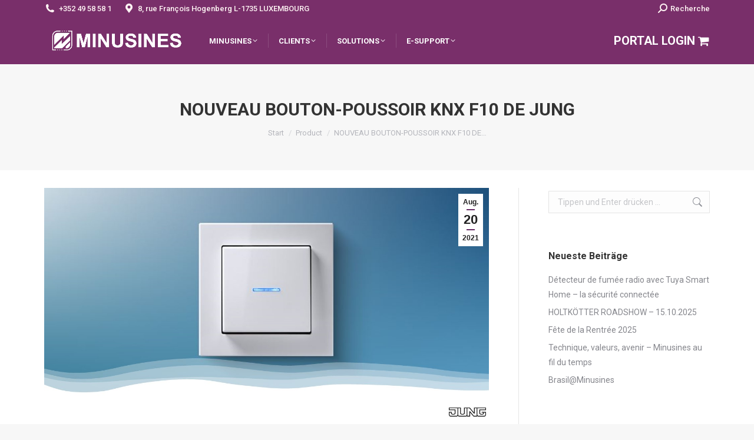

--- FILE ---
content_type: text/html; charset=UTF-8
request_url: https://www.minusines.lu/nouveau-bouton-poussoir-knx-f10-de-jung/
body_size: 19904
content:
<!DOCTYPE html>
<!--[if !(IE 6) | !(IE 7) | !(IE 8)  ]><!-->
<html lang="de" class="no-js">
<!--<![endif]-->
<head>
	<meta charset="UTF-8" />
				<meta name="viewport" content="width=device-width, initial-scale=1, maximum-scale=1, user-scalable=0"/>
			<meta name="theme-color" content="#652a64"/>	<link rel="profile" href="https://gmpg.org/xfn/11" />
	<title>NOUVEAU BOUTON-POUSSOIR KNX F10 DE JUNG &#8211; Minusines S.A.</title>
<meta name='robots' content='max-image-preview:large' />
	<style>img:is([sizes="auto" i], [sizes^="auto," i]) { contain-intrinsic-size: 3000px 1500px }</style>
	<script id="cookieyes" type="text/javascript" src="https://cdn-cookieyes.com/client_data/cd33070782a9f54b272697b1/script.js"></script><link rel='dns-prefetch' href='//cdnjs.cloudflare.com' />
<link rel='dns-prefetch' href='//fonts.googleapis.com' />
<link rel="alternate" type="application/rss+xml" title="Minusines S.A. &raquo; Feed" href="https://www.minusines.lu/feed/" />
<link rel="alternate" type="application/rss+xml" title="Minusines S.A. &raquo; Kommentar-Feed" href="https://www.minusines.lu/comments/feed/" />
<script>
window._wpemojiSettings = {"baseUrl":"https:\/\/s.w.org\/images\/core\/emoji\/16.0.1\/72x72\/","ext":".png","svgUrl":"https:\/\/s.w.org\/images\/core\/emoji\/16.0.1\/svg\/","svgExt":".svg","source":{"concatemoji":"https:\/\/www.minusines.lu\/wp-includes\/js\/wp-emoji-release.min.js?ver=f6871c0da35f84f1075584ad2bcd572b"}};
/*! This file is auto-generated */
!function(s,n){var o,i,e;function c(e){try{var t={supportTests:e,timestamp:(new Date).valueOf()};sessionStorage.setItem(o,JSON.stringify(t))}catch(e){}}function p(e,t,n){e.clearRect(0,0,e.canvas.width,e.canvas.height),e.fillText(t,0,0);var t=new Uint32Array(e.getImageData(0,0,e.canvas.width,e.canvas.height).data),a=(e.clearRect(0,0,e.canvas.width,e.canvas.height),e.fillText(n,0,0),new Uint32Array(e.getImageData(0,0,e.canvas.width,e.canvas.height).data));return t.every(function(e,t){return e===a[t]})}function u(e,t){e.clearRect(0,0,e.canvas.width,e.canvas.height),e.fillText(t,0,0);for(var n=e.getImageData(16,16,1,1),a=0;a<n.data.length;a++)if(0!==n.data[a])return!1;return!0}function f(e,t,n,a){switch(t){case"flag":return n(e,"\ud83c\udff3\ufe0f\u200d\u26a7\ufe0f","\ud83c\udff3\ufe0f\u200b\u26a7\ufe0f")?!1:!n(e,"\ud83c\udde8\ud83c\uddf6","\ud83c\udde8\u200b\ud83c\uddf6")&&!n(e,"\ud83c\udff4\udb40\udc67\udb40\udc62\udb40\udc65\udb40\udc6e\udb40\udc67\udb40\udc7f","\ud83c\udff4\u200b\udb40\udc67\u200b\udb40\udc62\u200b\udb40\udc65\u200b\udb40\udc6e\u200b\udb40\udc67\u200b\udb40\udc7f");case"emoji":return!a(e,"\ud83e\udedf")}return!1}function g(e,t,n,a){var r="undefined"!=typeof WorkerGlobalScope&&self instanceof WorkerGlobalScope?new OffscreenCanvas(300,150):s.createElement("canvas"),o=r.getContext("2d",{willReadFrequently:!0}),i=(o.textBaseline="top",o.font="600 32px Arial",{});return e.forEach(function(e){i[e]=t(o,e,n,a)}),i}function t(e){var t=s.createElement("script");t.src=e,t.defer=!0,s.head.appendChild(t)}"undefined"!=typeof Promise&&(o="wpEmojiSettingsSupports",i=["flag","emoji"],n.supports={everything:!0,everythingExceptFlag:!0},e=new Promise(function(e){s.addEventListener("DOMContentLoaded",e,{once:!0})}),new Promise(function(t){var n=function(){try{var e=JSON.parse(sessionStorage.getItem(o));if("object"==typeof e&&"number"==typeof e.timestamp&&(new Date).valueOf()<e.timestamp+604800&&"object"==typeof e.supportTests)return e.supportTests}catch(e){}return null}();if(!n){if("undefined"!=typeof Worker&&"undefined"!=typeof OffscreenCanvas&&"undefined"!=typeof URL&&URL.createObjectURL&&"undefined"!=typeof Blob)try{var e="postMessage("+g.toString()+"("+[JSON.stringify(i),f.toString(),p.toString(),u.toString()].join(",")+"));",a=new Blob([e],{type:"text/javascript"}),r=new Worker(URL.createObjectURL(a),{name:"wpTestEmojiSupports"});return void(r.onmessage=function(e){c(n=e.data),r.terminate(),t(n)})}catch(e){}c(n=g(i,f,p,u))}t(n)}).then(function(e){for(var t in e)n.supports[t]=e[t],n.supports.everything=n.supports.everything&&n.supports[t],"flag"!==t&&(n.supports.everythingExceptFlag=n.supports.everythingExceptFlag&&n.supports[t]);n.supports.everythingExceptFlag=n.supports.everythingExceptFlag&&!n.supports.flag,n.DOMReady=!1,n.readyCallback=function(){n.DOMReady=!0}}).then(function(){return e}).then(function(){var e;n.supports.everything||(n.readyCallback(),(e=n.source||{}).concatemoji?t(e.concatemoji):e.wpemoji&&e.twemoji&&(t(e.twemoji),t(e.wpemoji)))}))}((window,document),window._wpemojiSettings);
</script>
<link rel='stylesheet' id='embedpress-css-css' href='https://www.minusines.lu/wp-content/plugins/embedpress/assets/css/embedpress.css?ver=1762324809' media='all' />
<link rel='stylesheet' id='embedpress-blocks-style-css' href='https://www.minusines.lu/wp-content/plugins/embedpress/assets/css/blocks.build.css?ver=1762324809' media='all' />
<style id='wp-emoji-styles-inline-css'>

	img.wp-smiley, img.emoji {
		display: inline !important;
		border: none !important;
		box-shadow: none !important;
		height: 1em !important;
		width: 1em !important;
		margin: 0 0.07em !important;
		vertical-align: -0.1em !important;
		background: none !important;
		padding: 0 !important;
	}
</style>
<link rel='stylesheet' id='wp-block-library-css' href='https://www.minusines.lu/wp-includes/css/dist/block-library/style.min.css?ver=f6871c0da35f84f1075584ad2bcd572b' media='all' />
<style id='wp-block-library-theme-inline-css'>
.wp-block-audio :where(figcaption){color:#555;font-size:13px;text-align:center}.is-dark-theme .wp-block-audio :where(figcaption){color:#ffffffa6}.wp-block-audio{margin:0 0 1em}.wp-block-code{border:1px solid #ccc;border-radius:4px;font-family:Menlo,Consolas,monaco,monospace;padding:.8em 1em}.wp-block-embed :where(figcaption){color:#555;font-size:13px;text-align:center}.is-dark-theme .wp-block-embed :where(figcaption){color:#ffffffa6}.wp-block-embed{margin:0 0 1em}.blocks-gallery-caption{color:#555;font-size:13px;text-align:center}.is-dark-theme .blocks-gallery-caption{color:#ffffffa6}:root :where(.wp-block-image figcaption){color:#555;font-size:13px;text-align:center}.is-dark-theme :root :where(.wp-block-image figcaption){color:#ffffffa6}.wp-block-image{margin:0 0 1em}.wp-block-pullquote{border-bottom:4px solid;border-top:4px solid;color:currentColor;margin-bottom:1.75em}.wp-block-pullquote cite,.wp-block-pullquote footer,.wp-block-pullquote__citation{color:currentColor;font-size:.8125em;font-style:normal;text-transform:uppercase}.wp-block-quote{border-left:.25em solid;margin:0 0 1.75em;padding-left:1em}.wp-block-quote cite,.wp-block-quote footer{color:currentColor;font-size:.8125em;font-style:normal;position:relative}.wp-block-quote:where(.has-text-align-right){border-left:none;border-right:.25em solid;padding-left:0;padding-right:1em}.wp-block-quote:where(.has-text-align-center){border:none;padding-left:0}.wp-block-quote.is-large,.wp-block-quote.is-style-large,.wp-block-quote:where(.is-style-plain){border:none}.wp-block-search .wp-block-search__label{font-weight:700}.wp-block-search__button{border:1px solid #ccc;padding:.375em .625em}:where(.wp-block-group.has-background){padding:1.25em 2.375em}.wp-block-separator.has-css-opacity{opacity:.4}.wp-block-separator{border:none;border-bottom:2px solid;margin-left:auto;margin-right:auto}.wp-block-separator.has-alpha-channel-opacity{opacity:1}.wp-block-separator:not(.is-style-wide):not(.is-style-dots){width:100px}.wp-block-separator.has-background:not(.is-style-dots){border-bottom:none;height:1px}.wp-block-separator.has-background:not(.is-style-wide):not(.is-style-dots){height:2px}.wp-block-table{margin:0 0 1em}.wp-block-table td,.wp-block-table th{word-break:normal}.wp-block-table :where(figcaption){color:#555;font-size:13px;text-align:center}.is-dark-theme .wp-block-table :where(figcaption){color:#ffffffa6}.wp-block-video :where(figcaption){color:#555;font-size:13px;text-align:center}.is-dark-theme .wp-block-video :where(figcaption){color:#ffffffa6}.wp-block-video{margin:0 0 1em}:root :where(.wp-block-template-part.has-background){margin-bottom:0;margin-top:0;padding:1.25em 2.375em}
</style>
<style id='classic-theme-styles-inline-css'>
/*! This file is auto-generated */
.wp-block-button__link{color:#fff;background-color:#32373c;border-radius:9999px;box-shadow:none;text-decoration:none;padding:calc(.667em + 2px) calc(1.333em + 2px);font-size:1.125em}.wp-block-file__button{background:#32373c;color:#fff;text-decoration:none}
</style>
<style id='global-styles-inline-css'>
:root{--wp--preset--aspect-ratio--square: 1;--wp--preset--aspect-ratio--4-3: 4/3;--wp--preset--aspect-ratio--3-4: 3/4;--wp--preset--aspect-ratio--3-2: 3/2;--wp--preset--aspect-ratio--2-3: 2/3;--wp--preset--aspect-ratio--16-9: 16/9;--wp--preset--aspect-ratio--9-16: 9/16;--wp--preset--color--black: #000000;--wp--preset--color--cyan-bluish-gray: #abb8c3;--wp--preset--color--white: #FFF;--wp--preset--color--pale-pink: #f78da7;--wp--preset--color--vivid-red: #cf2e2e;--wp--preset--color--luminous-vivid-orange: #ff6900;--wp--preset--color--luminous-vivid-amber: #fcb900;--wp--preset--color--light-green-cyan: #7bdcb5;--wp--preset--color--vivid-green-cyan: #00d084;--wp--preset--color--pale-cyan-blue: #8ed1fc;--wp--preset--color--vivid-cyan-blue: #0693e3;--wp--preset--color--vivid-purple: #9b51e0;--wp--preset--color--accent: #652a64;--wp--preset--color--dark-gray: #111;--wp--preset--color--light-gray: #767676;--wp--preset--gradient--vivid-cyan-blue-to-vivid-purple: linear-gradient(135deg,rgba(6,147,227,1) 0%,rgb(155,81,224) 100%);--wp--preset--gradient--light-green-cyan-to-vivid-green-cyan: linear-gradient(135deg,rgb(122,220,180) 0%,rgb(0,208,130) 100%);--wp--preset--gradient--luminous-vivid-amber-to-luminous-vivid-orange: linear-gradient(135deg,rgba(252,185,0,1) 0%,rgba(255,105,0,1) 100%);--wp--preset--gradient--luminous-vivid-orange-to-vivid-red: linear-gradient(135deg,rgba(255,105,0,1) 0%,rgb(207,46,46) 100%);--wp--preset--gradient--very-light-gray-to-cyan-bluish-gray: linear-gradient(135deg,rgb(238,238,238) 0%,rgb(169,184,195) 100%);--wp--preset--gradient--cool-to-warm-spectrum: linear-gradient(135deg,rgb(74,234,220) 0%,rgb(151,120,209) 20%,rgb(207,42,186) 40%,rgb(238,44,130) 60%,rgb(251,105,98) 80%,rgb(254,248,76) 100%);--wp--preset--gradient--blush-light-purple: linear-gradient(135deg,rgb(255,206,236) 0%,rgb(152,150,240) 100%);--wp--preset--gradient--blush-bordeaux: linear-gradient(135deg,rgb(254,205,165) 0%,rgb(254,45,45) 50%,rgb(107,0,62) 100%);--wp--preset--gradient--luminous-dusk: linear-gradient(135deg,rgb(255,203,112) 0%,rgb(199,81,192) 50%,rgb(65,88,208) 100%);--wp--preset--gradient--pale-ocean: linear-gradient(135deg,rgb(255,245,203) 0%,rgb(182,227,212) 50%,rgb(51,167,181) 100%);--wp--preset--gradient--electric-grass: linear-gradient(135deg,rgb(202,248,128) 0%,rgb(113,206,126) 100%);--wp--preset--gradient--midnight: linear-gradient(135deg,rgb(2,3,129) 0%,rgb(40,116,252) 100%);--wp--preset--font-size--small: 13px;--wp--preset--font-size--medium: 20px;--wp--preset--font-size--large: 36px;--wp--preset--font-size--x-large: 42px;--wp--preset--spacing--20: 0.44rem;--wp--preset--spacing--30: 0.67rem;--wp--preset--spacing--40: 1rem;--wp--preset--spacing--50: 1.5rem;--wp--preset--spacing--60: 2.25rem;--wp--preset--spacing--70: 3.38rem;--wp--preset--spacing--80: 5.06rem;--wp--preset--shadow--natural: 6px 6px 9px rgba(0, 0, 0, 0.2);--wp--preset--shadow--deep: 12px 12px 50px rgba(0, 0, 0, 0.4);--wp--preset--shadow--sharp: 6px 6px 0px rgba(0, 0, 0, 0.2);--wp--preset--shadow--outlined: 6px 6px 0px -3px rgba(255, 255, 255, 1), 6px 6px rgba(0, 0, 0, 1);--wp--preset--shadow--crisp: 6px 6px 0px rgba(0, 0, 0, 1);}:where(.is-layout-flex){gap: 0.5em;}:where(.is-layout-grid){gap: 0.5em;}body .is-layout-flex{display: flex;}.is-layout-flex{flex-wrap: wrap;align-items: center;}.is-layout-flex > :is(*, div){margin: 0;}body .is-layout-grid{display: grid;}.is-layout-grid > :is(*, div){margin: 0;}:where(.wp-block-columns.is-layout-flex){gap: 2em;}:where(.wp-block-columns.is-layout-grid){gap: 2em;}:where(.wp-block-post-template.is-layout-flex){gap: 1.25em;}:where(.wp-block-post-template.is-layout-grid){gap: 1.25em;}.has-black-color{color: var(--wp--preset--color--black) !important;}.has-cyan-bluish-gray-color{color: var(--wp--preset--color--cyan-bluish-gray) !important;}.has-white-color{color: var(--wp--preset--color--white) !important;}.has-pale-pink-color{color: var(--wp--preset--color--pale-pink) !important;}.has-vivid-red-color{color: var(--wp--preset--color--vivid-red) !important;}.has-luminous-vivid-orange-color{color: var(--wp--preset--color--luminous-vivid-orange) !important;}.has-luminous-vivid-amber-color{color: var(--wp--preset--color--luminous-vivid-amber) !important;}.has-light-green-cyan-color{color: var(--wp--preset--color--light-green-cyan) !important;}.has-vivid-green-cyan-color{color: var(--wp--preset--color--vivid-green-cyan) !important;}.has-pale-cyan-blue-color{color: var(--wp--preset--color--pale-cyan-blue) !important;}.has-vivid-cyan-blue-color{color: var(--wp--preset--color--vivid-cyan-blue) !important;}.has-vivid-purple-color{color: var(--wp--preset--color--vivid-purple) !important;}.has-black-background-color{background-color: var(--wp--preset--color--black) !important;}.has-cyan-bluish-gray-background-color{background-color: var(--wp--preset--color--cyan-bluish-gray) !important;}.has-white-background-color{background-color: var(--wp--preset--color--white) !important;}.has-pale-pink-background-color{background-color: var(--wp--preset--color--pale-pink) !important;}.has-vivid-red-background-color{background-color: var(--wp--preset--color--vivid-red) !important;}.has-luminous-vivid-orange-background-color{background-color: var(--wp--preset--color--luminous-vivid-orange) !important;}.has-luminous-vivid-amber-background-color{background-color: var(--wp--preset--color--luminous-vivid-amber) !important;}.has-light-green-cyan-background-color{background-color: var(--wp--preset--color--light-green-cyan) !important;}.has-vivid-green-cyan-background-color{background-color: var(--wp--preset--color--vivid-green-cyan) !important;}.has-pale-cyan-blue-background-color{background-color: var(--wp--preset--color--pale-cyan-blue) !important;}.has-vivid-cyan-blue-background-color{background-color: var(--wp--preset--color--vivid-cyan-blue) !important;}.has-vivid-purple-background-color{background-color: var(--wp--preset--color--vivid-purple) !important;}.has-black-border-color{border-color: var(--wp--preset--color--black) !important;}.has-cyan-bluish-gray-border-color{border-color: var(--wp--preset--color--cyan-bluish-gray) !important;}.has-white-border-color{border-color: var(--wp--preset--color--white) !important;}.has-pale-pink-border-color{border-color: var(--wp--preset--color--pale-pink) !important;}.has-vivid-red-border-color{border-color: var(--wp--preset--color--vivid-red) !important;}.has-luminous-vivid-orange-border-color{border-color: var(--wp--preset--color--luminous-vivid-orange) !important;}.has-luminous-vivid-amber-border-color{border-color: var(--wp--preset--color--luminous-vivid-amber) !important;}.has-light-green-cyan-border-color{border-color: var(--wp--preset--color--light-green-cyan) !important;}.has-vivid-green-cyan-border-color{border-color: var(--wp--preset--color--vivid-green-cyan) !important;}.has-pale-cyan-blue-border-color{border-color: var(--wp--preset--color--pale-cyan-blue) !important;}.has-vivid-cyan-blue-border-color{border-color: var(--wp--preset--color--vivid-cyan-blue) !important;}.has-vivid-purple-border-color{border-color: var(--wp--preset--color--vivid-purple) !important;}.has-vivid-cyan-blue-to-vivid-purple-gradient-background{background: var(--wp--preset--gradient--vivid-cyan-blue-to-vivid-purple) !important;}.has-light-green-cyan-to-vivid-green-cyan-gradient-background{background: var(--wp--preset--gradient--light-green-cyan-to-vivid-green-cyan) !important;}.has-luminous-vivid-amber-to-luminous-vivid-orange-gradient-background{background: var(--wp--preset--gradient--luminous-vivid-amber-to-luminous-vivid-orange) !important;}.has-luminous-vivid-orange-to-vivid-red-gradient-background{background: var(--wp--preset--gradient--luminous-vivid-orange-to-vivid-red) !important;}.has-very-light-gray-to-cyan-bluish-gray-gradient-background{background: var(--wp--preset--gradient--very-light-gray-to-cyan-bluish-gray) !important;}.has-cool-to-warm-spectrum-gradient-background{background: var(--wp--preset--gradient--cool-to-warm-spectrum) !important;}.has-blush-light-purple-gradient-background{background: var(--wp--preset--gradient--blush-light-purple) !important;}.has-blush-bordeaux-gradient-background{background: var(--wp--preset--gradient--blush-bordeaux) !important;}.has-luminous-dusk-gradient-background{background: var(--wp--preset--gradient--luminous-dusk) !important;}.has-pale-ocean-gradient-background{background: var(--wp--preset--gradient--pale-ocean) !important;}.has-electric-grass-gradient-background{background: var(--wp--preset--gradient--electric-grass) !important;}.has-midnight-gradient-background{background: var(--wp--preset--gradient--midnight) !important;}.has-small-font-size{font-size: var(--wp--preset--font-size--small) !important;}.has-medium-font-size{font-size: var(--wp--preset--font-size--medium) !important;}.has-large-font-size{font-size: var(--wp--preset--font-size--large) !important;}.has-x-large-font-size{font-size: var(--wp--preset--font-size--x-large) !important;}
:where(.wp-block-post-template.is-layout-flex){gap: 1.25em;}:where(.wp-block-post-template.is-layout-grid){gap: 1.25em;}
:where(.wp-block-columns.is-layout-flex){gap: 2em;}:where(.wp-block-columns.is-layout-grid){gap: 2em;}
:root :where(.wp-block-pullquote){font-size: 1.5em;line-height: 1.6;}
</style>
<link rel='stylesheet' id='contact-form-7-css' href='https://www.minusines.lu/wp-content/plugins/contact-form-7/includes/css/styles.css?ver=6.1.3' media='all' />
<link rel='stylesheet' id='go-pricing-styles-css' href='https://www.minusines.lu/wp-content/plugins/go_pricing/assets/css/go_pricing_styles.css?ver=3.4' media='all' />
<link rel='stylesheet' id='tp_twitter_plugin_css-css' href='https://www.minusines.lu/wp-content/plugins/recent-tweets-widget/tp_twitter_plugin.css?ver=1.0' media='screen' />
<link rel='stylesheet' id='the7-font-css' href='https://www.minusines.lu/wp-content/themes/dt-the7/fonts/icomoon-the7-font/icomoon-the7-font.min.css?ver=12.10.0.1' media='all' />
<link rel='stylesheet' id='the7-awesome-fonts-css' href='https://www.minusines.lu/wp-content/themes/dt-the7/fonts/FontAwesome/css/all.min.css?ver=12.10.0.1' media='all' />
<link rel='stylesheet' id='the7-awesome-fonts-back-css' href='https://www.minusines.lu/wp-content/themes/dt-the7/fonts/FontAwesome/back-compat.min.css?ver=12.10.0.1' media='all' />
<link rel='stylesheet' id='the7-Defaults-css' href='https://www.minusines.lu/wp-content/uploads/smile_fonts/Defaults/Defaults.css?ver=f6871c0da35f84f1075584ad2bcd572b' media='all' />
<link rel='stylesheet' id='js_composer_front-css' href='https://www.minusines.lu/wp-content/plugins/js_composer/assets/css/js_composer.min.css?ver=8.7.2' media='all' />
<link rel='stylesheet' id='dt-web-fonts-css' href='https://fonts.googleapis.com/css?family=Roboto:400,500,600,700%7CRoboto+Condensed:300,400,600,700' media='all' />
<link rel='stylesheet' id='dt-main-css' href='https://www.minusines.lu/wp-content/themes/dt-the7/css/main.min.css?ver=12.10.0.1' media='all' />
<link rel='stylesheet' id='the7-custom-scrollbar-css' href='https://www.minusines.lu/wp-content/themes/dt-the7/lib/custom-scrollbar/custom-scrollbar.min.css?ver=12.10.0.1' media='all' />
<link rel='stylesheet' id='the7-wpbakery-css' href='https://www.minusines.lu/wp-content/themes/dt-the7/css/wpbakery.min.css?ver=12.10.0.1' media='all' />
<link rel='stylesheet' id='the7-core-css' href='https://www.minusines.lu/wp-content/plugins/dt-the7-core/assets/css/post-type.min.css?ver=2.7.12' media='all' />
<link rel='stylesheet' id='the7-css-vars-css' href='https://www.minusines.lu/wp-content/uploads/the7-css/css-vars.css?ver=c4067737d7f2' media='all' />
<link rel='stylesheet' id='dt-custom-css' href='https://www.minusines.lu/wp-content/uploads/the7-css/custom.css?ver=c4067737d7f2' media='all' />
<link rel='stylesheet' id='dt-media-css' href='https://www.minusines.lu/wp-content/uploads/the7-css/media.css?ver=c4067737d7f2' media='all' />
<link rel='stylesheet' id='the7-mega-menu-css' href='https://www.minusines.lu/wp-content/uploads/the7-css/mega-menu.css?ver=c4067737d7f2' media='all' />
<link rel='stylesheet' id='the7-elements-albums-portfolio-css' href='https://www.minusines.lu/wp-content/uploads/the7-css/the7-elements-albums-portfolio.css?ver=c4067737d7f2' media='all' />
<link rel='stylesheet' id='the7-elements-css' href='https://www.minusines.lu/wp-content/uploads/the7-css/post-type-dynamic.css?ver=c4067737d7f2' media='all' />
<link rel='stylesheet' id='style-css' href='https://www.minusines.lu/wp-content/themes/dt-the7/style.css?ver=12.10.0.1' media='all' />
<script src="https://www.minusines.lu/wp-includes/js/jquery/jquery.min.js?ver=3.7.1" id="jquery-core-js"></script>
<script src="https://www.minusines.lu/wp-includes/js/jquery/jquery-migrate.min.js?ver=3.4.1" id="jquery-migrate-js"></script>
<script id="gw-tweenmax-js-before">
var oldGS=window.GreenSockGlobals,oldGSQueue=window._gsQueue,oldGSDefine=window._gsDefine;window._gsDefine=null;delete(window._gsDefine);var gwGS=window.GreenSockGlobals={};
</script>
<script src="https://cdnjs.cloudflare.com/ajax/libs/gsap/1.11.2/TweenMax.min.js" id="gw-tweenmax-js"></script>
<script id="gw-tweenmax-js-after">
try{window.GreenSockGlobals=null;window._gsQueue=null;window._gsDefine=null;delete(window.GreenSockGlobals);delete(window._gsQueue);delete(window._gsDefine);window.GreenSockGlobals=oldGS;window._gsQueue=oldGSQueue;window._gsDefine=oldGSDefine;}catch(e){}
</script>
<script id="dt-above-fold-js-extra">
var dtLocal = {"themeUrl":"https:\/\/www.minusines.lu\/wp-content\/themes\/dt-the7","passText":"Um diesen gesch\u00fctzten Eintrag anzusehen, geben Sie bitte das Passwort ein:","moreButtonText":{"loading":"Lade...","loadMore":"Mehr laden"},"postID":"22345","ajaxurl":"https:\/\/www.minusines.lu\/wp-admin\/admin-ajax.php","REST":{"baseUrl":"https:\/\/www.minusines.lu\/wp-json\/the7\/v1","endpoints":{"sendMail":"\/send-mail"}},"contactMessages":{"required":"One or more fields have an error. Please check and try again.","terms":"Please accept the privacy policy.","fillTheCaptchaError":"Please, fill the captcha."},"captchaSiteKey":"","ajaxNonce":"7d021fe9fa","pageData":"","themeSettings":{"smoothScroll":"off","lazyLoading":false,"desktopHeader":{"height":80},"ToggleCaptionEnabled":"disabled","ToggleCaption":"Navigation","floatingHeader":{"showAfter":140,"showMenu":false,"height":60,"logo":{"showLogo":true,"html":"","url":"https:\/\/www.minusines.lu\/"}},"topLine":{"floatingTopLine":{"logo":{"showLogo":false,"html":""}}},"mobileHeader":{"firstSwitchPoint":1050,"secondSwitchPoint":778,"firstSwitchPointHeight":80,"secondSwitchPointHeight":60,"mobileToggleCaptionEnabled":"disabled","mobileToggleCaption":"Menu"},"stickyMobileHeaderFirstSwitch":{"logo":{"html":"<img class=\" preload-me\" src=\"https:\/\/www.minusines.lu\/wp-content\/uploads\/2023\/10\/output-onlinepngtools.png\" srcset=\"https:\/\/www.minusines.lu\/wp-content\/uploads\/2023\/10\/output-onlinepngtools.png 246w, https:\/\/www.minusines.lu\/wp-content\/uploads\/2023\/10\/output-onlinepngtools.png 246w\" width=\"246\" height=\"56\"   sizes=\"246px\" alt=\"Minusines S.A.\" \/>"}},"stickyMobileHeaderSecondSwitch":{"logo":{"html":"<img class=\" preload-me\" src=\"https:\/\/www.minusines.lu\/wp-content\/uploads\/2023\/10\/output-onlinepngtools.png\" srcset=\"https:\/\/www.minusines.lu\/wp-content\/uploads\/2023\/10\/output-onlinepngtools.png 246w, https:\/\/www.minusines.lu\/wp-content\/uploads\/2023\/10\/output-onlinepngtools.png 246w\" width=\"246\" height=\"56\"   sizes=\"246px\" alt=\"Minusines S.A.\" \/>"}},"sidebar":{"switchPoint":990},"boxedWidth":"1340px"},"VCMobileScreenWidth":"768"};
var dtShare = {"shareButtonText":{"facebook":"Facebook","twitter":"Share on X","pinterest":"Pin it","linkedin":"Linkedin","whatsapp":"Share on Whatsapp"},"overlayOpacity":"85"};
</script>
<script src="https://www.minusines.lu/wp-content/themes/dt-the7/js/above-the-fold.min.js?ver=12.10.0.1" id="dt-above-fold-js"></script>
<script></script><link rel="https://api.w.org/" href="https://www.minusines.lu/wp-json/" /><link rel="alternate" title="JSON" type="application/json" href="https://www.minusines.lu/wp-json/wp/v2/posts/22345" /><link rel="EditURI" type="application/rsd+xml" title="RSD" href="https://www.minusines.lu/xmlrpc.php?rsd" />
<link rel="canonical" href="https://www.minusines.lu/nouveau-bouton-poussoir-knx-f10-de-jung/" />
<link rel='shortlink' href='https://www.minusines.lu/?p=22345' />
<!-- Analytics by WP Statistics - https://wp-statistics.com -->
<meta property="og:site_name" content="Minusines S.A." />
<meta property="og:title" content="NOUVEAU BOUTON-POUSSOIR KNX F10 DE JUNG" />
<meta property="og:image" content="https://www.minusines.lu/wp-content/uploads/2021/08/HB_01-2.jpg" />
<meta property="og:url" content="https://www.minusines.lu/nouveau-bouton-poussoir-knx-f10-de-jung/" />
<meta property="og:type" content="article" />
<meta name="generator" content="Powered by WPBakery Page Builder - drag and drop page builder for WordPress."/>
<meta name="generator" content="Powered by Slider Revolution 6.7.38 - responsive, Mobile-Friendly Slider Plugin for WordPress with comfortable drag and drop interface." />
<link rel="icon" href="https://www.minusines.lu/wp-content/uploads/2023/10/favicon.png" type="image/png" sizes="16x16"/><link rel="icon" href="https://www.minusines.lu/wp-content/uploads/2023/10/favicon.png" type="image/png" sizes="32x32"/><script>function setREVStartSize(e){
			//window.requestAnimationFrame(function() {
				window.RSIW = window.RSIW===undefined ? window.innerWidth : window.RSIW;
				window.RSIH = window.RSIH===undefined ? window.innerHeight : window.RSIH;
				try {
					var pw = document.getElementById(e.c).parentNode.offsetWidth,
						newh;
					pw = pw===0 || isNaN(pw) || (e.l=="fullwidth" || e.layout=="fullwidth") ? window.RSIW : pw;
					e.tabw = e.tabw===undefined ? 0 : parseInt(e.tabw);
					e.thumbw = e.thumbw===undefined ? 0 : parseInt(e.thumbw);
					e.tabh = e.tabh===undefined ? 0 : parseInt(e.tabh);
					e.thumbh = e.thumbh===undefined ? 0 : parseInt(e.thumbh);
					e.tabhide = e.tabhide===undefined ? 0 : parseInt(e.tabhide);
					e.thumbhide = e.thumbhide===undefined ? 0 : parseInt(e.thumbhide);
					e.mh = e.mh===undefined || e.mh=="" || e.mh==="auto" ? 0 : parseInt(e.mh,0);
					if(e.layout==="fullscreen" || e.l==="fullscreen")
						newh = Math.max(e.mh,window.RSIH);
					else{
						e.gw = Array.isArray(e.gw) ? e.gw : [e.gw];
						for (var i in e.rl) if (e.gw[i]===undefined || e.gw[i]===0) e.gw[i] = e.gw[i-1];
						e.gh = e.el===undefined || e.el==="" || (Array.isArray(e.el) && e.el.length==0)? e.gh : e.el;
						e.gh = Array.isArray(e.gh) ? e.gh : [e.gh];
						for (var i in e.rl) if (e.gh[i]===undefined || e.gh[i]===0) e.gh[i] = e.gh[i-1];
											
						var nl = new Array(e.rl.length),
							ix = 0,
							sl;
						e.tabw = e.tabhide>=pw ? 0 : e.tabw;
						e.thumbw = e.thumbhide>=pw ? 0 : e.thumbw;
						e.tabh = e.tabhide>=pw ? 0 : e.tabh;
						e.thumbh = e.thumbhide>=pw ? 0 : e.thumbh;
						for (var i in e.rl) nl[i] = e.rl[i]<window.RSIW ? 0 : e.rl[i];
						sl = nl[0];
						for (var i in nl) if (sl>nl[i] && nl[i]>0) { sl = nl[i]; ix=i;}
						var m = pw>(e.gw[ix]+e.tabw+e.thumbw) ? 1 : (pw-(e.tabw+e.thumbw)) / (e.gw[ix]);
						newh =  (e.gh[ix] * m) + (e.tabh + e.thumbh);
					}
					var el = document.getElementById(e.c);
					if (el!==null && el) el.style.height = newh+"px";
					el = document.getElementById(e.c+"_wrapper");
					if (el!==null && el) {
						el.style.height = newh+"px";
						el.style.display = "block";
					}
				} catch(e){
					console.log("Failure at Presize of Slider:" + e)
				}
			//});
		  };</script>
		<style id="wp-custom-css">
			.entry-author 
{
  display: none;
  }
.single .post-meta
{
  display: none;
  }

.fancy-categories 
{
  display: none;
  }		</style>
		<style type="text/css" data-type="vc_shortcodes-custom-css">.vc_custom_1616491488985{margin-bottom: 0px !important;border-bottom-width: 0px !important;padding-bottom: 0px !important;}.vc_custom_1629452044312{margin-bottom: 0px !important;border-bottom-width: 0px !important;padding-bottom: 0px !important;}.vc_custom_1616491466528{margin-top: 0px !important;border-top-width: 0px !important;padding-top: 0px !important;background-color: #963692 !important;}.vc_custom_1616491528551{padding-left: 30px !important;}</style><noscript><style> .wpb_animate_when_almost_visible { opacity: 1; }</style></noscript></head>
<body id="the7-body" class="wp-singular post-template-default single single-post postid-22345 single-format-standard wp-embed-responsive wp-theme-dt-the7 the7-core-ver-2.7.12 no-comments dt-responsive-on right-mobile-menu-close-icon ouside-menu-close-icon mobile-hamburger-close-bg-enable mobile-hamburger-close-bg-hover-enable  fade-medium-mobile-menu-close-icon fade-medium-menu-close-icon srcset-enabled btn-flat custom-btn-color custom-btn-hover-color sticky-mobile-header top-header first-switch-logo-left first-switch-menu-right second-switch-logo-left second-switch-menu-right right-mobile-menu layzr-loading-on popup-message-style the7-ver-12.10.0.1 dt-fa-compatibility wpb-js-composer js-comp-ver-8.7.2 vc_responsive">
<!-- The7 12.10.0.1 -->

<div id="page" >
	<a class="skip-link screen-reader-text" href="#content">Zum Inhalt springen</a>

<div class="masthead inline-header left widgets full-height dividers shadow-mobile-header-decoration small-mobile-menu-icon show-sub-menu-on-hover show-device-logo show-mobile-logo" >

	<div class="top-bar top-bar-line-hide">
	<div class="top-bar-bg" ></div>
	<div class="left-widgets mini-widgets"><span class="mini-contacts phone show-on-desktop in-top-bar-left in-menu-second-switch"><i class="fa-fw the7-mw-icon-phone-bold"></i> +352 49 58 58 1 </span><span class="mini-contacts address show-on-desktop in-top-bar-left hide-on-second-switch"><i class="fa-fw the7-mw-icon-address-bold"></i>8, rue François Hogenberg L-1735 LUXEMBOURG </span></div><div class="right-widgets mini-widgets"><div class="mini-search show-on-desktop near-logo-first-switch hide-on-second-switch popup-search custom-icon"><form class="searchform mini-widget-searchform" role="search" method="get" action="https://www.minusines.lu/">

	<div class="screen-reader-text">Search:</div>

	
		<a href="" class="submit"><i class=" mw-icon the7-mw-icon-search-bold"></i><span>Recherche</span></a>
		<div class="popup-search-wrap">
			<input type="text" aria-label="Search" class="field searchform-s" name="s" value="" placeholder="Entrez votre recherche" title="Search form"/>
			<a href="" class="search-icon"  aria-label="Search"><i class="the7-mw-icon-search-bold" aria-hidden="true"></i></a>
		</div>

			<input type="submit" class="assistive-text searchsubmit" value="Los!"/>
</form>
</div></div></div>

	<header class="header-bar" role="banner">

		<div class="branding">
	<div id="site-title" class="assistive-text">Minusines S.A.</div>
	<div id="site-description" class="assistive-text">Matériel electrique en gros</div>
	<a class="" href="https://www.minusines.lu/"><img class=" preload-me" src="https://www.minusines.lu/wp-content/uploads/2023/10/output-onlinepngtools.png" srcset="https://www.minusines.lu/wp-content/uploads/2023/10/output-onlinepngtools.png 246w, https://www.minusines.lu/wp-content/uploads/2023/10/output-onlinepngtools.png 246w" width="246" height="56"   sizes="246px" alt="Minusines S.A." /><img class="mobile-logo preload-me" src="https://www.minusines.lu/wp-content/uploads/2023/10/output-onlinepngtools.png" srcset="https://www.minusines.lu/wp-content/uploads/2023/10/output-onlinepngtools.png 246w, https://www.minusines.lu/wp-content/uploads/2023/10/output-onlinepngtools.png 246w" width="246" height="56"   sizes="246px" alt="Minusines S.A." /></a></div>

		<ul id="primary-menu" class="main-nav underline-decoration l-to-r-line level-arrows-on outside-item-custom-margin"><li class="menu-item menu-item-type-custom menu-item-object-custom menu-item-has-children menu-item-42 first has-children depth-0"><a href='#' class='not-clickable-item' data-level='1' aria-haspopup='true' aria-expanded='false'><span class="menu-item-text"><span class="menu-text">MINUSINES</span></span></a><ul class="sub-nav hover-style-bg level-arrows-on" role="group"><li class="menu-item menu-item-type-post_type menu-item-object-page menu-item-40 first depth-1"><a href='https://www.minusines.lu/minusines/' data-level='2'><span class="menu-item-text"><span class="menu-text">Minusines</span></span></a></li> <li class="menu-item menu-item-type-post_type menu-item-object-page menu-item-39 depth-1"><a href='https://www.minusines.lu/nos-affiliations/' data-level='2'><span class="menu-item-text"><span class="menu-text">Nos affiliations</span></span></a></li> <li class="menu-item menu-item-type-post_type menu-item-object-page menu-item-15716 depth-1"><a href='https://www.minusines.lu/nos-labels/' data-level='2'><span class="menu-item-text"><span class="menu-text">Nos labels</span></span></a></li> <li class="menu-item menu-item-type-post_type menu-item-object-page menu-item-15724 depth-1"><a href='https://www.minusines.lu/jobs/' data-level='2'><span class="menu-item-text"><span class="menu-text">Jobs</span></span></a></li> <li class="menu-item menu-item-type-post_type menu-item-object-page menu-item-15747 depth-1"><a href='https://www.minusines.lu/conditions/' data-level='2'><span class="menu-item-text"><span class="menu-text">Conditions</span></span></a></li> <li class="menu-item menu-item-type-post_type menu-item-object-page menu-item-17092 depth-1"><a href='https://www.minusines.lu/private-policy/' data-level='2'><span class="menu-item-text"><span class="menu-text">Politique de confidentialité</span></span></a></li> <li class="menu-item menu-item-type-post_type menu-item-object-page menu-item-25085 depth-1"><a href='https://www.minusines.lu/systeme-dalerte/' data-level='2'><span class="menu-item-text"><span class="menu-text">Système d’alerte (whistleblowing)</span></span></a></li> <li class="menu-item menu-item-type-post_type menu-item-object-page menu-item-15745 depth-1"><a href='https://www.minusines.lu/liens/' data-level='2'><span class="menu-item-text"><span class="menu-text">Liens</span></span></a></li> </ul></li> <li class="menu-item menu-item-type-custom menu-item-object-custom menu-item-has-children menu-item-15730 has-children depth-0"><a href='#' class='not-clickable-item' data-level='1' aria-haspopup='true' aria-expanded='false'><span class="menu-item-text"><span class="menu-text">CLIENTS</span></span></a><ul class="sub-nav hover-style-bg level-arrows-on" role="group"><li class="menu-item menu-item-type-post_type menu-item-object-page menu-item-15731 first depth-1"><a href='https://www.minusines.lu/electriciens-installateurs/' data-level='2'><span class="menu-item-text"><span class="menu-text">Electriciens – installateurs</span></span></a></li> <li class="menu-item menu-item-type-post_type menu-item-object-page menu-item-15732 depth-1"><a href='https://www.minusines.lu/architectes/' data-level='2'><span class="menu-item-text"><span class="menu-text">Architectes</span></span></a></li> <li class="menu-item menu-item-type-post_type menu-item-object-page menu-item-15733 depth-1"><a href='https://www.minusines.lu/bureaux-detudes/' data-level='2'><span class="menu-item-text"><span class="menu-text">Bureaux d&#8217;études</span></span></a></li> <li class="menu-item menu-item-type-post_type menu-item-object-page menu-item-15734 depth-1"><a href='https://www.minusines.lu/indutries/' data-level='2'><span class="menu-item-text"><span class="menu-text">Industries</span></span></a></li> <li class="menu-item menu-item-type-post_type menu-item-object-page menu-item-15735 depth-1"><a href='https://www.minusines.lu/etablissements-publics/' data-level='2'><span class="menu-item-text"><span class="menu-text">Etablissements publics</span></span></a></li> <li class="menu-item menu-item-type-post_type menu-item-object-page menu-item-15709 depth-1"><a href='https://www.minusines.lu/clients-particuliers/' data-level='2'><span class="menu-item-text"><span class="menu-text">Clients particuliers</span></span></a></li> </ul></li> <li class="menu-item menu-item-type-custom menu-item-object-custom menu-item-has-children menu-item-15738 has-children depth-0"><a href='#' class='not-clickable-item' data-level='1' aria-haspopup='true' aria-expanded='false'><span class="menu-item-text"><span class="menu-text">SOLUTIONS</span></span></a><ul class="sub-nav hover-style-bg level-arrows-on" role="group"><li class="menu-item menu-item-type-post_type menu-item-object-page menu-item-15739 first depth-1"><a href='https://www.minusines.lu/eclairages/' data-level='2'><span class="menu-item-text"><span class="menu-text">Eclairage</span></span></a></li> <li class="menu-item menu-item-type-post_type menu-item-object-page menu-item-15741 depth-1"><a href='https://www.minusines.lu/materiel-electrique/' data-level='2'><span class="menu-item-text"><span class="menu-text">Matériel électrique</span></span></a></li> <li class="menu-item menu-item-type-post_type menu-item-object-page menu-item-15742 depth-1"><a href='https://www.minusines.lu/hvac/' data-level='2'><span class="menu-item-text"><span class="menu-text">HVAC</span></span></a></li> </ul></li> <li class="menu-item menu-item-type-custom menu-item-object-custom menu-item-has-children menu-item-15744 last has-children depth-0"><a href='#' class='not-clickable-item' data-level='1' aria-haspopup='true' aria-expanded='false'><span class="menu-item-text"><span class="menu-text">E-SUPPORT</span></span></a><ul class="sub-nav hover-style-bg level-arrows-on" role="group"><li class="menu-item menu-item-type-custom menu-item-object-custom menu-item-has-children menu-item-25353 first has-children depth-1"><a href='#' class='not-clickable-item' data-level='2' aria-haspopup='true' aria-expanded='false'><span class="menu-item-text"><span class="menu-text">CONFIGURATEURS</span></span></a><ul class="sub-nav hover-style-bg level-arrows-on" role="group"><li class="menu-item menu-item-type-custom menu-item-object-custom menu-item-25354 first depth-2"><a href='https://elvox-parlophonie.be/configurator/configurateur/~minusines.htm?lng=fr' data-level='3'><span class="menu-item-text"><span class="menu-text">ELVOX</span></span></a></li> </ul></li> <li class="menu-item menu-item-type-custom menu-item-object-custom menu-item-21808 depth-1"><a href='https://e-ordering.minusines.lu/fr/wshop-aktionsartikel/?aktionsartikel=true' data-level='2'><span class="menu-item-text"><span class="menu-text">E-Promotions</span></span></a></li> <li class="menu-item menu-item-type-custom menu-item-object-custom menu-item-21816 depth-1"><a href='https://e-ordering.minusines.lu/fr/' data-level='2'><span class="menu-item-text"><span class="menu-text">E-Ordering</span></span></a></li> <li class="menu-item menu-item-type-post_type menu-item-object-page menu-item-15746 depth-1"><a href='https://www.minusines.lu/docs-liens/' data-level='2'><span class="menu-item-text"><span class="menu-text">E-Catalogue</span></span></a></li> <li class="menu-item menu-item-type-custom menu-item-object-custom menu-item-15749 depth-1"><a href='https://www.minusines.lu/soumissions-2' data-level='2'><span class="menu-item-text"><span class="menu-text">E-Soumissions</span></span></a></li> <li class="menu-item menu-item-type-post_type menu-item-object-page menu-item-21634 depth-1"><a href='https://www.minusines.lu/service-apres-vente/' data-level='2'><span class="menu-item-text"><span class="menu-text">E-Service après-vente</span></span></a></li> <li class="menu-item menu-item-type-post_type menu-item-object-page menu-item-15751 depth-1"><a href='https://www.minusines.lu/showroom-7/' data-level='2'><span class="menu-item-text"><span class="menu-text">E-Showroom</span></span></a></li> <li class="menu-item menu-item-type-post_type menu-item-object-page menu-item-20511 depth-1"><a href='https://www.minusines.lu/rdv-showroom/' data-level='2'><span class="menu-item-text"><span class="menu-text">RDV Showroom</span></span></a></li> </ul></li> </ul>
		<div class="mini-widgets"><a href="https://portal.minusines.lu/login" class="microwidget-btn mini-button header-elements-button-1 show-on-desktop near-logo-first-switch in-menu-second-switch disable-animation-bg border-off hover-border-off btn-icon-align-right" target="_blank"><span>PORTAL LOGIN</span><i class="Defaults-shopping-cart"></i></a></div>
	</header>

</div>
<div role="navigation" aria-label="Main Menu" class="dt-mobile-header mobile-menu-show-divider">
	<div class="dt-close-mobile-menu-icon" aria-label="Close" role="button" tabindex="0"><div class="close-line-wrap"><span class="close-line"></span><span class="close-line"></span><span class="close-line"></span></div></div>	<ul id="mobile-menu" class="mobile-main-nav">
		<li class="menu-item menu-item-type-custom menu-item-object-custom menu-item-has-children menu-item-42 first has-children depth-0"><a href='#' class='not-clickable-item' data-level='1' aria-haspopup='true' aria-expanded='false'><span class="menu-item-text"><span class="menu-text">MINUSINES</span></span></a><ul class="sub-nav hover-style-bg level-arrows-on" role="group"><li class="menu-item menu-item-type-post_type menu-item-object-page menu-item-40 first depth-1"><a href='https://www.minusines.lu/minusines/' data-level='2'><span class="menu-item-text"><span class="menu-text">Minusines</span></span></a></li> <li class="menu-item menu-item-type-post_type menu-item-object-page menu-item-39 depth-1"><a href='https://www.minusines.lu/nos-affiliations/' data-level='2'><span class="menu-item-text"><span class="menu-text">Nos affiliations</span></span></a></li> <li class="menu-item menu-item-type-post_type menu-item-object-page menu-item-15716 depth-1"><a href='https://www.minusines.lu/nos-labels/' data-level='2'><span class="menu-item-text"><span class="menu-text">Nos labels</span></span></a></li> <li class="menu-item menu-item-type-post_type menu-item-object-page menu-item-15724 depth-1"><a href='https://www.minusines.lu/jobs/' data-level='2'><span class="menu-item-text"><span class="menu-text">Jobs</span></span></a></li> <li class="menu-item menu-item-type-post_type menu-item-object-page menu-item-15747 depth-1"><a href='https://www.minusines.lu/conditions/' data-level='2'><span class="menu-item-text"><span class="menu-text">Conditions</span></span></a></li> <li class="menu-item menu-item-type-post_type menu-item-object-page menu-item-17092 depth-1"><a href='https://www.minusines.lu/private-policy/' data-level='2'><span class="menu-item-text"><span class="menu-text">Politique de confidentialité</span></span></a></li> <li class="menu-item menu-item-type-post_type menu-item-object-page menu-item-25085 depth-1"><a href='https://www.minusines.lu/systeme-dalerte/' data-level='2'><span class="menu-item-text"><span class="menu-text">Système d’alerte (whistleblowing)</span></span></a></li> <li class="menu-item menu-item-type-post_type menu-item-object-page menu-item-15745 depth-1"><a href='https://www.minusines.lu/liens/' data-level='2'><span class="menu-item-text"><span class="menu-text">Liens</span></span></a></li> </ul></li> <li class="menu-item menu-item-type-custom menu-item-object-custom menu-item-has-children menu-item-15730 has-children depth-0"><a href='#' class='not-clickable-item' data-level='1' aria-haspopup='true' aria-expanded='false'><span class="menu-item-text"><span class="menu-text">CLIENTS</span></span></a><ul class="sub-nav hover-style-bg level-arrows-on" role="group"><li class="menu-item menu-item-type-post_type menu-item-object-page menu-item-15731 first depth-1"><a href='https://www.minusines.lu/electriciens-installateurs/' data-level='2'><span class="menu-item-text"><span class="menu-text">Electriciens – installateurs</span></span></a></li> <li class="menu-item menu-item-type-post_type menu-item-object-page menu-item-15732 depth-1"><a href='https://www.minusines.lu/architectes/' data-level='2'><span class="menu-item-text"><span class="menu-text">Architectes</span></span></a></li> <li class="menu-item menu-item-type-post_type menu-item-object-page menu-item-15733 depth-1"><a href='https://www.minusines.lu/bureaux-detudes/' data-level='2'><span class="menu-item-text"><span class="menu-text">Bureaux d&#8217;études</span></span></a></li> <li class="menu-item menu-item-type-post_type menu-item-object-page menu-item-15734 depth-1"><a href='https://www.minusines.lu/indutries/' data-level='2'><span class="menu-item-text"><span class="menu-text">Industries</span></span></a></li> <li class="menu-item menu-item-type-post_type menu-item-object-page menu-item-15735 depth-1"><a href='https://www.minusines.lu/etablissements-publics/' data-level='2'><span class="menu-item-text"><span class="menu-text">Etablissements publics</span></span></a></li> <li class="menu-item menu-item-type-post_type menu-item-object-page menu-item-15709 depth-1"><a href='https://www.minusines.lu/clients-particuliers/' data-level='2'><span class="menu-item-text"><span class="menu-text">Clients particuliers</span></span></a></li> </ul></li> <li class="menu-item menu-item-type-custom menu-item-object-custom menu-item-has-children menu-item-15738 has-children depth-0"><a href='#' class='not-clickable-item' data-level='1' aria-haspopup='true' aria-expanded='false'><span class="menu-item-text"><span class="menu-text">SOLUTIONS</span></span></a><ul class="sub-nav hover-style-bg level-arrows-on" role="group"><li class="menu-item menu-item-type-post_type menu-item-object-page menu-item-15739 first depth-1"><a href='https://www.minusines.lu/eclairages/' data-level='2'><span class="menu-item-text"><span class="menu-text">Eclairage</span></span></a></li> <li class="menu-item menu-item-type-post_type menu-item-object-page menu-item-15741 depth-1"><a href='https://www.minusines.lu/materiel-electrique/' data-level='2'><span class="menu-item-text"><span class="menu-text">Matériel électrique</span></span></a></li> <li class="menu-item menu-item-type-post_type menu-item-object-page menu-item-15742 depth-1"><a href='https://www.minusines.lu/hvac/' data-level='2'><span class="menu-item-text"><span class="menu-text">HVAC</span></span></a></li> </ul></li> <li class="menu-item menu-item-type-custom menu-item-object-custom menu-item-has-children menu-item-15744 last has-children depth-0"><a href='#' class='not-clickable-item' data-level='1' aria-haspopup='true' aria-expanded='false'><span class="menu-item-text"><span class="menu-text">E-SUPPORT</span></span></a><ul class="sub-nav hover-style-bg level-arrows-on" role="group"><li class="menu-item menu-item-type-custom menu-item-object-custom menu-item-has-children menu-item-25353 first has-children depth-1"><a href='#' class='not-clickable-item' data-level='2' aria-haspopup='true' aria-expanded='false'><span class="menu-item-text"><span class="menu-text">CONFIGURATEURS</span></span></a><ul class="sub-nav hover-style-bg level-arrows-on" role="group"><li class="menu-item menu-item-type-custom menu-item-object-custom menu-item-25354 first depth-2"><a href='https://elvox-parlophonie.be/configurator/configurateur/~minusines.htm?lng=fr' data-level='3'><span class="menu-item-text"><span class="menu-text">ELVOX</span></span></a></li> </ul></li> <li class="menu-item menu-item-type-custom menu-item-object-custom menu-item-21808 depth-1"><a href='https://e-ordering.minusines.lu/fr/wshop-aktionsartikel/?aktionsartikel=true' data-level='2'><span class="menu-item-text"><span class="menu-text">E-Promotions</span></span></a></li> <li class="menu-item menu-item-type-custom menu-item-object-custom menu-item-21816 depth-1"><a href='https://e-ordering.minusines.lu/fr/' data-level='2'><span class="menu-item-text"><span class="menu-text">E-Ordering</span></span></a></li> <li class="menu-item menu-item-type-post_type menu-item-object-page menu-item-15746 depth-1"><a href='https://www.minusines.lu/docs-liens/' data-level='2'><span class="menu-item-text"><span class="menu-text">E-Catalogue</span></span></a></li> <li class="menu-item menu-item-type-custom menu-item-object-custom menu-item-15749 depth-1"><a href='https://www.minusines.lu/soumissions-2' data-level='2'><span class="menu-item-text"><span class="menu-text">E-Soumissions</span></span></a></li> <li class="menu-item menu-item-type-post_type menu-item-object-page menu-item-21634 depth-1"><a href='https://www.minusines.lu/service-apres-vente/' data-level='2'><span class="menu-item-text"><span class="menu-text">E-Service après-vente</span></span></a></li> <li class="menu-item menu-item-type-post_type menu-item-object-page menu-item-15751 depth-1"><a href='https://www.minusines.lu/showroom-7/' data-level='2'><span class="menu-item-text"><span class="menu-text">E-Showroom</span></span></a></li> <li class="menu-item menu-item-type-post_type menu-item-object-page menu-item-20511 depth-1"><a href='https://www.minusines.lu/rdv-showroom/' data-level='2'><span class="menu-item-text"><span class="menu-text">RDV Showroom</span></span></a></li> </ul></li> 	</ul>
	<div class='mobile-mini-widgets-in-menu'></div>
</div>


		<div class="page-title title-center solid-bg breadcrumbs-mobile-off page-title-responsive-enabled">
			<div class="wf-wrap">

				<div class="page-title-head hgroup"><h1 class="entry-title">NOUVEAU BOUTON-POUSSOIR KNX F10 DE JUNG</h1></div><div class="page-title-breadcrumbs"><div class="assistive-text">Sie befinden sich hier:</div><ol class="breadcrumbs text-small" itemscope itemtype="https://schema.org/BreadcrumbList"><li itemprop="itemListElement" itemscope itemtype="https://schema.org/ListItem"><a itemprop="item" href="https://www.minusines.lu/" title="Start"><span itemprop="name">Start</span></a><meta itemprop="position" content="1" /></li><li itemprop="itemListElement" itemscope itemtype="https://schema.org/ListItem"><a itemprop="item" href="https://www.minusines.lu/category/product/" title="Product"><span itemprop="name">Product</span></a><meta itemprop="position" content="2" /></li><li class="current" itemprop="itemListElement" itemscope itemtype="https://schema.org/ListItem"><span itemprop="name">NOUVEAU BOUTON-POUSSOIR KNX F10 DE&hellip;</span><meta itemprop="position" content="3" /></li></ol></div>			</div>
		</div>

		

<div id="main" class="sidebar-right sidebar-divider-vertical">

	
	<div class="main-gradient"></div>
	<div class="wf-wrap">
	<div class="wf-container-main">

	

			<div id="content" class="content" role="main">

				
<article id="post-22345" class="single-postlike vertical-fancy-style post-22345 post type-post status-publish format-standard has-post-thumbnail category-product category-34 description-off">

	<div class="post-thumbnail"><div class="fancy-date"><a title="11 h 42 min" href="https://www.minusines.lu/2021/08/20/"><span class="entry-month">Aug.</span><span class="entry-date updated">20</span><span class="entry-year">2021</span></a></div><span class="fancy-categories"><a href="https://www.minusines.lu/category/product/" rel="category tag">Product</a></span><img class="preload-me lazy-load aspect" src="data:image/svg+xml,%3Csvg%20xmlns%3D&#39;http%3A%2F%2Fwww.w3.org%2F2000%2Fsvg&#39;%20viewBox%3D&#39;0%200%201334%20696&#39;%2F%3E" data-src="https://www.minusines.lu/wp-content/uploads/2021/08/HB_01-2.jpg" data-srcset="https://www.minusines.lu/wp-content/uploads/2021/08/HB_01-2.jpg 1334w" loading="eager" style="--ratio: 1334 / 696" sizes="(max-width: 1334px) 100vw, 1334px" width="1334" height="696"   alt="" /></div><div class="entry-content"><div class="wpb-content-wrapper"><div data-vc-full-width="true" data-vc-full-width-temp="true" data-vc-full-width-init="false" data-vc-stretch-content="true" class="vc_row wpb_row vc_row-fluid vc_row-no-padding"><div class="wpb_column vc_column_container vc_col-sm-12 vc_col-has-fill"><div class="vc_column-inner vc_custom_1616491488985"><div class="wpb_wrapper">
	<div  class="wpb_single_image wpb_content_element vc_align_center  vc_custom_1629452044312">
		
		<figure class="wpb_wrapper vc_figure">
			<div class="vc_single_image-wrapper   vc_box_border_grey"><img fetchpriority="high" decoding="async" width="2240" height="1067" src="https://www.minusines.lu/wp-content/uploads/2021/08/HB_02-3.jpg" class="vc_single_image-img attachment-full" alt="" title="" srcset="https://www.minusines.lu/wp-content/uploads/2021/08/HB_02-3.jpg 2240w, https://www.minusines.lu/wp-content/uploads/2021/08/HB_02-3-300x143.jpg 300w, https://www.minusines.lu/wp-content/uploads/2021/08/HB_02-3-1024x488.jpg 1024w, https://www.minusines.lu/wp-content/uploads/2021/08/HB_02-3-768x366.jpg 768w, https://www.minusines.lu/wp-content/uploads/2021/08/HB_02-3-1536x732.jpg 1536w, https://www.minusines.lu/wp-content/uploads/2021/08/HB_02-3-2048x976.jpg 2048w" sizes="(max-width: 2240px) 100vw, 2240px"  data-dt-location="https://www.minusines.lu/hb_02-76/" /></div>
		</figure>
	</div>
<div class="vc_row wpb_row vc_inner vc_row-fluid vc_custom_1616491466528 vc_row-has-fill"><div class="wpb_column vc_column_container vc_col-sm-12"><div class="vc_column-inner vc_custom_1616491528551"><div class="wpb_wrapper">
	<div class="wpb_text_column wpb_content_element " >
		<div class="wpb_wrapper">
			<h2><span style="color: #ffffff;">Découvrir le nouveau bouton-poussoir KNX F10 de JUNG<br />
avec notre expert Martin Widua.</span></h2>

		</div>
	</div>
</div></div></div></div></div></div></div></div><div class="vc_row-full-width vc_clearfix"></div><div class="vc_row wpb_row vc_row-fluid"><div class="wpb_column vc_column_container vc_col-sm-12"><div class="vc_column-inner"><div class="wpb_wrapper"><div class="vc_separator wpb_content_element vc_separator_align_center vc_sep_width_100 vc_sep_pos_align_center vc_separator_no_text vc_sep_color_grey wpb_content_element  wpb_content_element" ><span class="vc_sep_holder vc_sep_holder_l"><span class="vc_sep_line"></span></span><span class="vc_sep_holder vc_sep_holder_r"><span class="vc_sep_line"></span></span>
</div></div></div></div></div><div class="vc_row wpb_row vc_row-fluid"><div class="wpb_column vc_column_container vc_col-sm-6"><div class="vc_column-inner"><div class="wpb_wrapper"><div class="vc_row wpb_row vc_inner vc_row-fluid"><div class="wpb_column vc_column_container vc_col-sm-12"><div class="vc_column-inner"><div class="wpb_wrapper">
	<div class="wpb_text_column wpb_content_element " >
		<div class="wpb_wrapper">
			<p>Les nouveaux <strong>boutons-poussoirs KNX F 10</strong> maîtrisent aussi bien la fonction des touches que la fonction de bascule. Par rapport à la fonction des touches, la fonction de bascule de la version « Standard » offre des possibilités de commande supplémentaires, comme la variation de l’intensité lumineuse. La fonction des touches de la version « Universal » permet, entre autres, une utilisation sur toute la surface. Ainsi, le bouton-poussoir KNX F 10 réunit de nombreuses fonctions dans un design élégant. Et le tout, complètement crypté : si nécessaire, le bouton-poussoir KNX F 10 communique par le biais de KNX Data Secure. Grâce à une architecture matérielle tournée vers l’avenir, les boutons-poussoirs F10 KNX peuvent être mis à jour sans limitation au moyen de l’application ETS Service.</p>
<p>Les boutons-poussoirs KNX F 10 de JUNG se présentent en différents styles d’interrupteur de séries A, AS, CD et LS. Grâce à la multitude de formes, couleurs et matériaux de qualité supérieure, ils viennent compléter à la perfection les intérieurs les plus variés. Technologie et design ne font qu’un, tout en répondant aux besoins les plus exigeants.</p>
<p>Si vous avez besoin de plus d&#8217;informations, veuillez contacter notre collègue <a href="https://www.minusines.lu/martin-widua/" target="_blank" rel="noopener"><strong>Martin Widua</strong></a>. Il sera heureux de vous conseiller !</p>

		</div>
	</div>

	<div class="wpb_text_column wpb_content_element " >
		<div class="wpb_wrapper">
			<p>Die neuen <strong>KNX Taster F 10</strong> beherrschen sowohl die Tastenfunktion als auch die Wippenfunktion. Die Wippenfunktion der Ausführung Standard ermöglicht zusätzliche Steuerungsmöglichkeiten gegenüber der Tastenfunktion, wie z. B. Leuchten dimmen. Die Tastenfunktion in der Ausführung Universal ermöglicht u. a. eine vollflächige Bedienung. Damit vereint der KNX Taster F 10 zahlreiche Funktionen in einem eleganten Design. Und das komplett verschlüsselt: Der KNX Taster F 10 kommuniziert bei Bedarf über KNX Data Secure. Dank zukunftsweisender Hardware-Architektur sind die KNX Taster F10 mittels ETS Service App uneingeschränkt updatefähig.</p>
<p>Die JUNG KNX Taster F 10 präsentieren sich im Schalterdesign der Serien A, AS, CD und LS. Dank der zahlreichen Formen, Farben und hochwertigen Materialien ergänzen sie unterschiedlichste Einrichtungsstile perfekt. So bilden Technik und Design eine Einheit, die höchsten Ansprüchen gerecht wird.</p>
<p>Wenn Sie weitere Informationen benötigen, dann kontaktieren Sie unseren Kollegen <a href="https://www.minusines.lu/martin-widua/" target="_blank" rel="noopener"><strong>Martin Widua</strong></a>. Er berät Sie gerne!</p>

		</div>
	</div>
</div></div></div></div></div></div></div><div class="wpb_column vc_column_container vc_col-sm-6"><div class="vc_column-inner"><div class="wpb_wrapper"><style type="text/css" data-type="the7_shortcodes-inline-css">.gallery-carousel-shortcode.gallery-carousel-shortcode-id-9d8ce925ed190fb247e3b615026aaefc.owl-carousel .owl-nav div {
  width: 20px;
  height: 20px;
  border-radius: 500px;
}
.dt-arrow-border-on.gallery-carousel-shortcode.gallery-carousel-shortcode-id-9d8ce925ed190fb247e3b615026aaefc.owl-carousel .owl-nav div:not(:hover):before {
  border-width: 0px;
}
.dt-arrow-hover-border-on.gallery-carousel-shortcode.gallery-carousel-shortcode-id-9d8ce925ed190fb247e3b615026aaefc.owl-carousel .owl-nav div:hover:after {
  border-width: 0px;
}
.gallery-carousel-shortcode.gallery-carousel-shortcode-id-9d8ce925ed190fb247e3b615026aaefc.owl-carousel .owl-nav div.owl-prev {
  top: 50%;
  transform: translateY(calc(-50% + 0px));
  left: 23px;
}
@media all and (-ms-high-contrast: none) {
  .gallery-carousel-shortcode.gallery-carousel-shortcode-id-9d8ce925ed190fb247e3b615026aaefc.owl-carousel .owl-nav div.owl-prev {
    transform: translateY(-50%);
    margin-top: 0px;
  }
}
.gallery-carousel-shortcode.gallery-carousel-shortcode-id-9d8ce925ed190fb247e3b615026aaefc.owl-carousel .owl-nav div.owl-prev i {
  padding: 0px 0px 0px 0px;
}
.gallery-carousel-shortcode.gallery-carousel-shortcode-id-9d8ce925ed190fb247e3b615026aaefc.owl-carousel .owl-nav div.owl-next {
  top: 50%;
  transform: translateY(calc(-50% + 0px));
  right: 23px;
}
@media all and (-ms-high-contrast: none) {
  .gallery-carousel-shortcode.gallery-carousel-shortcode-id-9d8ce925ed190fb247e3b615026aaefc.owl-carousel .owl-nav div.owl-next {
    transform: translateY(-50%);
    margin-top: 0px;
  }
}
.gallery-carousel-shortcode.gallery-carousel-shortcode-id-9d8ce925ed190fb247e3b615026aaefc.owl-carousel .owl-nav div.owl-next i {
  padding: 0px 0px 0px 0px;
}
.gallery-carousel-shortcode.gallery-carousel-shortcode-id-9d8ce925ed190fb247e3b615026aaefc.owl-carousel .owl-nav i {
  font-size: 18px;
}
.gallery-carousel-shortcode.gallery-carousel-shortcode-id-9d8ce925ed190fb247e3b615026aaefc.owl-carousel .owl-nav div:not(:hover) i,
.gallery-carousel-shortcode.gallery-carousel-shortcode-id-9d8ce925ed190fb247e3b615026aaefc.owl-carousel .owl-nav div:not(:hover) i:before {
  color: #ffffff;
  background: none;
}
.gallery-carousel-shortcode.gallery-carousel-shortcode-id-9d8ce925ed190fb247e3b615026aaefc.owl-carousel .owl-nav div:hover i,
.gallery-carousel-shortcode.gallery-carousel-shortcode-id-9d8ce925ed190fb247e3b615026aaefc.owl-carousel .owl-nav div:hover i:before {
  color: rgba(255,255,255,0.75);
  background: none;
}
.gallery-carousel-shortcode.gallery-carousel-shortcode-id-9d8ce925ed190fb247e3b615026aaefc .owl-dots {
  top: calc(100% + 20px);
  left: 50%;
  transform: translateX(calc(-50% + 0px));
}
@media all and (-ms-high-contrast: none) {
  .gallery-carousel-shortcode.gallery-carousel-shortcode-id-9d8ce925ed190fb247e3b615026aaefc .owl-dots {
    transform: translateX(-50%);
    margin-left: 0px;
  }
}
.gallery-carousel-shortcode.gallery-carousel-shortcode-id-9d8ce925ed190fb247e3b615026aaefc .owl-dot {
  width: 10px;
  height: 10px;
  margin: 0 8px;
}
@media screen and (max-width: 778px) {
  .gallery-carousel-shortcode.gallery-carousel-shortcode-id-9d8ce925ed190fb247e3b615026aaefc.hide-arrows .owl-nav a {
    display: none;
  }
}
@media screen and (max-width: 778px) {
  .gallery-carousel-shortcode.gallery-carousel-shortcode-id-9d8ce925ed190fb247e3b615026aaefc.reposition-arrows .owl-nav div.owl-prev {
    top: 50%;
    transform: translateY(calc(-50% + 0px));
    left: 10px;
  }
  .gallery-carousel-shortcode.gallery-carousel-shortcode-id-9d8ce925ed190fb247e3b615026aaefc.reposition-arrows .owl-nav div.owl-next {
    top: 50%;
    transform: translateY(calc(-50% + 0px));
    right: 10px;
  }
}
@media screen and (max-width: 778px) and all and (-ms-high-contrast: none) {
  .gallery-carousel-shortcode.gallery-carousel-shortcode-id-9d8ce925ed190fb247e3b615026aaefc.reposition-arrows .owl-nav div.owl-prev {
    transform: translateY(-50%);
    margin-top: 0px;
  }
}
@media screen and (max-width: 778px) and all and (-ms-high-contrast: none) {
  .gallery-carousel-shortcode.gallery-carousel-shortcode-id-9d8ce925ed190fb247e3b615026aaefc.reposition-arrows .owl-nav div.owl-next {
    transform: translateY(-50%);
    margin-top: 0px;
  }
}
.gallery-carousel-shortcode.gallery-carousel-shortcode-id-9d8ce925ed190fb247e3b615026aaefc figure,
.gallery-carousel-shortcode.gallery-carousel-shortcode-id-9d8ce925ed190fb247e3b615026aaefc .rollover,
.gallery-carousel-shortcode.gallery-carousel-shortcode-id-9d8ce925ed190fb247e3b615026aaefc img,
.gallery-carousel-shortcode.gallery-carousel-shortcode-id-9d8ce925ed190fb247e3b615026aaefc .gallery-rollover {
  border-radius: 0px;
}
.gallery-carousel-shortcode.gallery-carousel-shortcode-id-9d8ce925ed190fb247e3b615026aaefc.enable-bg-rollover .gallery-rollover {
  background: -webkit-linear-gradient();
  background: linear-gradient();
}
.gallery-carousel-shortcode.gallery-carousel-shortcode-id-9d8ce925ed190fb247e3b615026aaefc.enable-img-shadow .owl-stage-outer {
  padding: 14px 0;
}
.gallery-carousel-shortcode.gallery-carousel-shortcode-id-9d8ce925ed190fb247e3b615026aaefc.enable-bg-rollover.hover-scale figure .rollover:after {
  background: -webkit-linear-gradient();
  background: linear-gradient();
}
.gallery-carousel-shortcode.gallery-carousel-shortcode-id-9d8ce925ed190fb247e3b615026aaefc.gallery-shortcode .gallery-zoom-ico {
  width: 44px;
  height: 44px;
  line-height: 44px;
  border-radius: 100px;
  margin: -22px 0 0 -22px;
  border-width: 0px;
}
.dt-icon-bg-on.gallery-carousel-shortcode.gallery-carousel-shortcode-id-9d8ce925ed190fb247e3b615026aaefc.gallery-shortcode .gallery-zoom-ico {
  background: rgba(255,255,255,0.3);
  box-shadow: none;
}
.gallery-carousel-shortcode.gallery-carousel-shortcode-id-9d8ce925ed190fb247e3b615026aaefc.gallery-shortcode .gallery-zoom-ico:before,
.gallery-carousel-shortcode.gallery-carousel-shortcode-id-9d8ce925ed190fb247e3b615026aaefc.gallery-shortcode .gallery-zoom-ico span {
  font-size: 32px;
  line-height: 44px;
  color: #ffffff;
  background: none;
}</style><div class="owl-carousel gallery-carousel-shortcode gallery-shortcode  dt-gallery-container dt-owl-carousel-call gallery-carousel-shortcode-id-9d8ce925ed190fb247e3b615026aaefc quick-scale-img enable-bg-rollover meta-info-off dt-arrow-border-on dt-arrow-hover-border-on bullets-small-dot-stroke reposition-arrows dt-icon-bg-off arrows-bg-on disable-arrows-hover-bg arrows-hover-bg-on  hover-fade " data-scroll-mode="1" data-col-num="1" data-wide-col-num="1" data-laptop-col="1" data-h-tablet-columns-num="1" data-v-tablet-columns-num="1" data-phone-columns-num="1" data-col-gap="10" data-stage-padding="0" data-speed="600" data-autoplay="false" data-autoplay_speed="6000" data-arrows="true" data-bullet="false" data-next-icon="icon-ar-017-r" data-prev-icon="icon-ar-017-l" data-img-shadow-size="12px" data-img-shadow-spread="3px"><div data-post-id="22346" data-date="2021-08-20T11:39:06+02:00" data-name="JUNG_LS101KO5WW"><figure class="post"><a href="https://www.minusines.lu/wp-content/uploads/2021/08/JUNG_LS101KO5WW.png" class="rollover dt-pswp-item layzr-bg" data-large_image_width="400" data-large_image_height="400" data-dt-img-description="" title="JUNG_LS101KO5WW"><img decoding="async" class="preload-me owl-lazy-load aspect" src="data:image/svg+xml,%3Csvg%20xmlns%3D&#39;http%3A%2F%2Fwww.w3.org%2F2000%2Fsvg&#39;%20viewBox%3D&#39;0%200%20400%20400&#39;%2F%3E" data-src="https://www.minusines.lu/wp-content/uploads/2021/08/JUNG_LS101KO5WW.png" data-srcset="https://www.minusines.lu/wp-content/uploads/2021/08/JUNG_LS101KO5WW.png 400w" loading="eager" style="--ratio: 400 / 400" sizes="(max-width: 400px) 100vw, 400px" alt="" width="400" height="400"  /><span class="gallery-rollover"><span class="gallery-zoom-ico icomoon-the7-font-the7-zoom-06"><span></span></span></span></a></figure></div><div data-post-id="22347" data-date="2021-08-20T11:39:08+02:00" data-name="JUNG_LSCD10911ST"><figure class="post"><a href="https://www.minusines.lu/wp-content/uploads/2021/08/JUNG_LSCD10911ST.png" class="rollover dt-pswp-item layzr-bg" data-large_image_width="400" data-large_image_height="400" data-dt-img-description="" title="JUNG_LSCD10911ST"><img decoding="async" class="preload-me owl-lazy-load aspect" src="data:image/svg+xml,%3Csvg%20xmlns%3D&#39;http%3A%2F%2Fwww.w3.org%2F2000%2Fsvg&#39;%20viewBox%3D&#39;0%200%20400%20400&#39;%2F%3E" data-src="https://www.minusines.lu/wp-content/uploads/2021/08/JUNG_LSCD10911ST.png" data-srcset="https://www.minusines.lu/wp-content/uploads/2021/08/JUNG_LSCD10911ST.png 400w" loading="eager" style="--ratio: 400 / 400" sizes="(max-width: 400px) 100vw, 400px" alt="" width="400" height="400"  /><span class="gallery-rollover"><span class="gallery-zoom-ico icomoon-the7-font-the7-zoom-06"><span></span></span></span></a></figure></div></div><div class="vc_separator wpb_content_element vc_separator_align_center vc_sep_width_100 vc_sep_pos_align_center vc_separator_no_text vc_sep_color_grey wpb_content_element  wpb_content_element" ><span class="vc_sep_holder vc_sep_holder_l"><span class="vc_sep_line"></span></span><span class="vc_sep_holder vc_sep_holder_r"><span class="vc_sep_line"></span></span>
</div><div class="vc_row wpb_row vc_inner vc_row-fluid"><div class="wpb_column vc_column_container vc_col-sm-6"><div class="vc_column-inner"><div class="wpb_wrapper">
	<div  class="wpb_single_image wpb_content_element vc_align_left">
		
		<figure class="wpb_wrapper vc_figure">
			<div class="vc_single_image-wrapper   vc_box_border_grey"><img decoding="async" width="150" height="150" src="https://www.minusines.lu/wp-content/uploads/2016/12/Martin-Widua-150x150.jpg" class="vc_single_image-img attachment-thumbnail" alt="" title="" srcset="https://www.minusines.lu/wp-content/uploads/2016/12/Martin-Widua-150x150.jpg 150w, https://www.minusines.lu/wp-content/uploads/2016/12/Martin-Widua-300x300.jpg 300w, https://www.minusines.lu/wp-content/uploads/2016/12/Martin-Widua-768x767.jpg 768w, https://www.minusines.lu/wp-content/uploads/2016/12/Martin-Widua-1024x1022.jpg 1024w, https://www.minusines.lu/wp-content/uploads/2016/12/Martin-Widua-600x599.jpg 600w, https://www.minusines.lu/wp-content/uploads/2016/12/Martin-Widua-100x100.jpg 100w" sizes="(max-width: 150px) 100vw, 150px"  data-dt-location="https://www.minusines.lu/martin-widua-2/" /></div>
		</figure>
	</div>
</div></div></div><div class="wpb_column vc_column_container vc_col-sm-6"><div class="vc_column-inner"><div class="wpb_wrapper">
	<div class="wpb_text_column wpb_content_element " >
		<div class="wpb_wrapper">
			<h4><span style="color: #800080;">Martin Widua</span></h4>
<p><strong>Département commercial<br />
Intégrateur<br />
Domaine: Matériel Installation</strong><br />
<a href="tel:00352495858571">+352 49 58 58 571</a><br />
<a href="mailto:martin.widua@minusines.lu">Contactez-moi par email</a></p>

		</div>
	</div>
</div></div></div></div></div></div></div></div>
<span class="cp-load-after-post"></span></div></div><div class="single-share-box">
	<div class="share-link-description"><span class="share-link-icon"><svg version="1.1" xmlns="http://www.w3.org/2000/svg" xmlns:xlink="http://www.w3.org/1999/xlink" x="0px" y="0px" viewBox="0 0 16 16" style="enable-background:new 0 0 16 16;" xml:space="preserve"><path d="M11,2.5C11,1.1,12.1,0,13.5,0S16,1.1,16,2.5C16,3.9,14.9,5,13.5,5c-0.7,0-1.4-0.3-1.9-0.9L4.9,7.2c0.2,0.5,0.2,1,0,1.5l6.7,3.1c0.9-1,2.5-1.2,3.5-0.3s1.2,2.5,0.3,3.5s-2.5,1.2-3.5,0.3c-0.8-0.7-1.1-1.7-0.8-2.6L4.4,9.6c-0.9,1-2.5,1.2-3.5,0.3s-1.2-2.5-0.3-3.5s2.5-1.2,3.5-0.3c0.1,0.1,0.2,0.2,0.3,0.3l6.7-3.1C11,3,11,2.8,11,2.5z"/></svg></span>Partager cet article</div>
	<div class="share-buttons">
		<a class="facebook" href="https://www.facebook.com/sharer.php?u=https%3A%2F%2Fwww.minusines.lu%2Fnouveau-bouton-poussoir-knx-f10-de-jung%2F&#038;t=NOUVEAU+BOUTON-POUSSOIR+KNX+F10+DE+JUNG" title="Facebook" target="_blank" ><svg xmlns="http://www.w3.org/2000/svg" width="16" height="16" fill="currentColor" class="bi bi-facebook" viewBox="0 0 16 16"><path d="M16 8.049c0-4.446-3.582-8.05-8-8.05C3.58 0-.002 3.603-.002 8.05c0 4.017 2.926 7.347 6.75 7.951v-5.625h-2.03V8.05H6.75V6.275c0-2.017 1.195-3.131 3.022-3.131.876 0 1.791.157 1.791.157v1.98h-1.009c-.993 0-1.303.621-1.303 1.258v1.51h2.218l-.354 2.326H9.25V16c3.824-.604 6.75-3.934 6.75-7.951z"/></svg><span class="soc-font-icon"></span><span class="social-text">Share on Facebook</span><span class="screen-reader-text">Share on Facebook</span></a>
<a class="twitter" href="https://twitter.com/share?url=https%3A%2F%2Fwww.minusines.lu%2Fnouveau-bouton-poussoir-knx-f10-de-jung%2F&#038;text=NOUVEAU+BOUTON-POUSSOIR+KNX+F10+DE+JUNG" title="X" target="_blank" ><svg xmlns="http://www.w3.org/2000/svg" width="16" height="16" viewBox="0 0 512 512" fill="currentColor"><path d="M389.2 48h70.6L305.6 224.2 487 464H345L233.7 318.6 106.5 464H35.8L200.7 275.5 26.8 48H172.4L272.9 180.9 389.2 48zM364.4 421.8h39.1L151.1 88h-42L364.4 421.8z"/></svg><span class="soc-font-icon"></span><span class="social-text">Share on X</span><span class="screen-reader-text">Share on X</span></a>
<a class="linkedin" href="https://www.linkedin.com/shareArticle?mini=true&#038;url=https%3A%2F%2Fwww.minusines.lu%2Fnouveau-bouton-poussoir-knx-f10-de-jung%2F&#038;title=NOUVEAU%20BOUTON-POUSSOIR%20KNX%20F10%20DE%20JUNG&#038;summary=&#038;source=Minusines%20S.A." title="LinkedIn" target="_blank" ><svg xmlns="http://www.w3.org/2000/svg" width="16" height="16" fill="currentColor" class="bi bi-linkedin" viewBox="0 0 16 16"><path d="M0 1.146C0 .513.526 0 1.175 0h13.65C15.474 0 16 .513 16 1.146v13.708c0 .633-.526 1.146-1.175 1.146H1.175C.526 16 0 15.487 0 14.854V1.146zm4.943 12.248V6.169H2.542v7.225h2.401zm-1.2-8.212c.837 0 1.358-.554 1.358-1.248-.015-.709-.52-1.248-1.342-1.248-.822 0-1.359.54-1.359 1.248 0 .694.521 1.248 1.327 1.248h.016zm4.908 8.212V9.359c0-.216.016-.432.08-.586.173-.431.568-.878 1.232-.878.869 0 1.216.662 1.216 1.634v3.865h2.401V9.25c0-2.22-1.184-3.252-2.764-3.252-1.274 0-1.845.7-2.165 1.193v.025h-.016a5.54 5.54 0 0 1 .016-.025V6.169h-2.4c.03.678 0 7.225 0 7.225h2.4z"/></svg><span class="soc-font-icon"></span><span class="social-text">Share on LinkedIn</span><span class="screen-reader-text">Share on LinkedIn</span></a>
	</div>
</div>
<nav class="navigation post-navigation" role="navigation"><h2 class="screen-reader-text">Kommentarnavigation</h2><div class="nav-links"><a class="nav-previous" href="https://www.minusines.lu/maico-eca-150-ipro-ventilateur-residentiel/" rel="prev"><svg version="1.1" xmlns="http://www.w3.org/2000/svg" xmlns:xlink="http://www.w3.org/1999/xlink" x="0px" y="0px" viewBox="0 0 16 16" style="enable-background:new 0 0 16 16;" xml:space="preserve"><path class="st0" d="M11.4,1.6c0.2,0.2,0.2,0.5,0,0.7c0,0,0,0,0,0L5.7,8l5.6,5.6c0.2,0.2,0.2,0.5,0,0.7s-0.5,0.2-0.7,0l-6-6c-0.2-0.2-0.2-0.5,0-0.7c0,0,0,0,0,0l6-6C10.8,1.5,11.2,1.5,11.4,1.6C11.4,1.6,11.4,1.6,11.4,1.6z"/></svg><span class="meta-nav" aria-hidden="true">Zurück</span><span class="screen-reader-text">Vorheriger Beitrag:</span><span class="post-title h4-size">MAICO ECA 150 IPRO VENTILATEUR RESIDENTIEL</span></a><a class="nav-next" href="https://www.minusines.lu/mennekes-borne-de-charge-amtron-premium/" rel="next"><svg version="1.1" xmlns="http://www.w3.org/2000/svg" xmlns:xlink="http://www.w3.org/1999/xlink" x="0px" y="0px" viewBox="0 0 16 16" style="enable-background:new 0 0 16 16;" xml:space="preserve"><path class="st0" d="M4.6,1.6c0.2-0.2,0.5-0.2,0.7,0c0,0,0,0,0,0l6,6c0.2,0.2,0.2,0.5,0,0.7c0,0,0,0,0,0l-6,6c-0.2,0.2-0.5,0.2-0.7,0s-0.2-0.5,0-0.7L10.3,8L4.6,2.4C4.5,2.2,4.5,1.8,4.6,1.6C4.6,1.6,4.6,1.6,4.6,1.6z"/></svg><span class="meta-nav" aria-hidden="true">Nächstes</span><span class="screen-reader-text">Nächster Beitrag:</span><span class="post-title h4-size">MENNEKES BORNE DE CHARGE AMTRON PREMIUM</span></a></div></nav>
</article>

			</div><!-- #content -->

			
	<aside id="sidebar" class="sidebar">
		<div class="sidebar-content widget-divider-off">
			<section id="search-2" class="widget widget_search"><form class="searchform" role="search" method="get" action="https://www.minusines.lu/">
    <label for="the7-search" class="screen-reader-text">Search:</label>
    <input type="text" id="the7-search" class="field searchform-s" name="s" value="" placeholder="Tippen und Enter drücken &hellip;" />
    <input type="submit" class="assistive-text searchsubmit" value="Los!" />
    <a href="" class="submit"><svg version="1.1" xmlns="http://www.w3.org/2000/svg" xmlns:xlink="http://www.w3.org/1999/xlink" x="0px" y="0px" viewBox="0 0 16 16" style="enable-background:new 0 0 16 16;" xml:space="preserve"><path d="M11.7,10.3c2.1-2.9,1.5-7-1.4-9.1s-7-1.5-9.1,1.4s-1.5,7,1.4,9.1c2.3,1.7,5.4,1.7,7.7,0h0c0,0,0.1,0.1,0.1,0.1l3.8,3.8c0.4,0.4,1,0.4,1.4,0s0.4-1,0-1.4l-3.8-3.9C11.8,10.4,11.8,10.4,11.7,10.3L11.7,10.3z M12,6.5c0,3-2.5,5.5-5.5,5.5S1,9.5,1,6.5S3.5,1,6.5,1S12,3.5,12,6.5z"/></svg></a>
</form>
</section>
		<section id="recent-posts-2" class="widget widget_recent_entries">
		<div class="widget-title">Neueste Beiträge</div>
		<ul>
											<li>
					<a href="https://www.minusines.lu/detecteur-de-fumee-radio-avec-tuya-smart-home-la-securite-connectee/">Détecteur de fumée radio avec Tuya Smart Home – la sécurité connectée</a>
									</li>
											<li>
					<a href="https://www.minusines.lu/holtkoetter-roadshow-15-10-2025/">HOLTKÖTTER ROADSHOW – 15.10.2025</a>
									</li>
											<li>
					<a href="https://www.minusines.lu/fete-de-la-rentree-2025/">Fête de la Rentrée 2025</a>
									</li>
											<li>
					<a href="https://www.minusines.lu/technique-valeurs-avenir-minusines-au-fil-du-temps/">Technique, valeurs, avenir – Minusines au fil du temps</a>
									</li>
											<li>
					<a href="https://www.minusines.lu/brasilminusines/">Brasil@Minusines</a>
									</li>
					</ul>

		</section><section id="archives-2" class="widget widget_archive"><div class="widget-title">Archiv</div>		<label class="screen-reader-text" for="archives-dropdown-2">Archiv</label>
		<select id="archives-dropdown-2" name="archive-dropdown">
			
			<option value="">Monat auswählen</option>
				<option value='https://www.minusines.lu/2025/10/'> Oktober 2025 </option>
	<option value='https://www.minusines.lu/2025/09/'> September 2025 </option>
	<option value='https://www.minusines.lu/2025/07/'> Juli 2025 </option>
	<option value='https://www.minusines.lu/2025/06/'> Juni 2025 </option>
	<option value='https://www.minusines.lu/2025/05/'> Mai 2025 </option>
	<option value='https://www.minusines.lu/2025/04/'> April 2025 </option>
	<option value='https://www.minusines.lu/2025/03/'> März 2025 </option>
	<option value='https://www.minusines.lu/2025/02/'> Februar 2025 </option>
	<option value='https://www.minusines.lu/2025/01/'> Januar 2025 </option>
	<option value='https://www.minusines.lu/2024/12/'> Dezember 2024 </option>
	<option value='https://www.minusines.lu/2024/11/'> November 2024 </option>
	<option value='https://www.minusines.lu/2024/10/'> Oktober 2024 </option>
	<option value='https://www.minusines.lu/2024/09/'> September 2024 </option>
	<option value='https://www.minusines.lu/2024/08/'> August 2024 </option>
	<option value='https://www.minusines.lu/2024/07/'> Juli 2024 </option>
	<option value='https://www.minusines.lu/2024/06/'> Juni 2024 </option>
	<option value='https://www.minusines.lu/2024/05/'> Mai 2024 </option>
	<option value='https://www.minusines.lu/2024/04/'> April 2024 </option>
	<option value='https://www.minusines.lu/2024/03/'> März 2024 </option>
	<option value='https://www.minusines.lu/2024/02/'> Februar 2024 </option>
	<option value='https://www.minusines.lu/2024/01/'> Januar 2024 </option>
	<option value='https://www.minusines.lu/2023/12/'> Dezember 2023 </option>
	<option value='https://www.minusines.lu/2023/11/'> November 2023 </option>
	<option value='https://www.minusines.lu/2023/10/'> Oktober 2023 </option>
	<option value='https://www.minusines.lu/2023/09/'> September 2023 </option>
	<option value='https://www.minusines.lu/2023/08/'> August 2023 </option>
	<option value='https://www.minusines.lu/2023/07/'> Juli 2023 </option>
	<option value='https://www.minusines.lu/2023/06/'> Juni 2023 </option>
	<option value='https://www.minusines.lu/2023/05/'> Mai 2023 </option>
	<option value='https://www.minusines.lu/2023/04/'> April 2023 </option>
	<option value='https://www.minusines.lu/2023/03/'> März 2023 </option>
	<option value='https://www.minusines.lu/2023/02/'> Februar 2023 </option>
	<option value='https://www.minusines.lu/2023/01/'> Januar 2023 </option>
	<option value='https://www.minusines.lu/2022/12/'> Dezember 2022 </option>
	<option value='https://www.minusines.lu/2022/11/'> November 2022 </option>
	<option value='https://www.minusines.lu/2022/10/'> Oktober 2022 </option>
	<option value='https://www.minusines.lu/2022/09/'> September 2022 </option>
	<option value='https://www.minusines.lu/2022/08/'> August 2022 </option>
	<option value='https://www.minusines.lu/2022/07/'> Juli 2022 </option>
	<option value='https://www.minusines.lu/2022/06/'> Juni 2022 </option>
	<option value='https://www.minusines.lu/2022/05/'> Mai 2022 </option>
	<option value='https://www.minusines.lu/2022/04/'> April 2022 </option>
	<option value='https://www.minusines.lu/2022/03/'> März 2022 </option>
	<option value='https://www.minusines.lu/2022/02/'> Februar 2022 </option>
	<option value='https://www.minusines.lu/2022/01/'> Januar 2022 </option>
	<option value='https://www.minusines.lu/2021/12/'> Dezember 2021 </option>
	<option value='https://www.minusines.lu/2021/11/'> November 2021 </option>
	<option value='https://www.minusines.lu/2021/10/'> Oktober 2021 </option>
	<option value='https://www.minusines.lu/2021/09/'> September 2021 </option>
	<option value='https://www.minusines.lu/2021/08/'> August 2021 </option>
	<option value='https://www.minusines.lu/2021/07/'> Juli 2021 </option>
	<option value='https://www.minusines.lu/2021/06/'> Juni 2021 </option>
	<option value='https://www.minusines.lu/2021/05/'> Mai 2021 </option>
	<option value='https://www.minusines.lu/2021/04/'> April 2021 </option>
	<option value='https://www.minusines.lu/2021/03/'> März 2021 </option>
	<option value='https://www.minusines.lu/2021/02/'> Februar 2021 </option>
	<option value='https://www.minusines.lu/2021/01/'> Januar 2021 </option>
	<option value='https://www.minusines.lu/2020/12/'> Dezember 2020 </option>
	<option value='https://www.minusines.lu/2020/11/'> November 2020 </option>
	<option value='https://www.minusines.lu/2020/10/'> Oktober 2020 </option>
	<option value='https://www.minusines.lu/2020/09/'> September 2020 </option>
	<option value='https://www.minusines.lu/2020/08/'> August 2020 </option>
	<option value='https://www.minusines.lu/2020/07/'> Juli 2020 </option>
	<option value='https://www.minusines.lu/2020/06/'> Juni 2020 </option>
	<option value='https://www.minusines.lu/2020/05/'> Mai 2020 </option>
	<option value='https://www.minusines.lu/2020/04/'> April 2020 </option>
	<option value='https://www.minusines.lu/2020/03/'> März 2020 </option>
	<option value='https://www.minusines.lu/2020/02/'> Februar 2020 </option>
	<option value='https://www.minusines.lu/2020/01/'> Januar 2020 </option>
	<option value='https://www.minusines.lu/2019/12/'> Dezember 2019 </option>
	<option value='https://www.minusines.lu/2019/11/'> November 2019 </option>
	<option value='https://www.minusines.lu/2019/10/'> Oktober 2019 </option>
	<option value='https://www.minusines.lu/2019/09/'> September 2019 </option>
	<option value='https://www.minusines.lu/2019/08/'> August 2019 </option>
	<option value='https://www.minusines.lu/2019/07/'> Juli 2019 </option>
	<option value='https://www.minusines.lu/2019/06/'> Juni 2019 </option>
	<option value='https://www.minusines.lu/2019/05/'> Mai 2019 </option>
	<option value='https://www.minusines.lu/2019/04/'> April 2019 </option>
	<option value='https://www.minusines.lu/2019/03/'> März 2019 </option>
	<option value='https://www.minusines.lu/2019/02/'> Februar 2019 </option>
	<option value='https://www.minusines.lu/2019/01/'> Januar 2019 </option>
	<option value='https://www.minusines.lu/2018/12/'> Dezember 2018 </option>
	<option value='https://www.minusines.lu/2018/11/'> November 2018 </option>
	<option value='https://www.minusines.lu/2018/10/'> Oktober 2018 </option>
	<option value='https://www.minusines.lu/2018/09/'> September 2018 </option>
	<option value='https://www.minusines.lu/2018/08/'> August 2018 </option>
	<option value='https://www.minusines.lu/2018/07/'> Juli 2018 </option>
	<option value='https://www.minusines.lu/2018/06/'> Juni 2018 </option>
	<option value='https://www.minusines.lu/2018/05/'> Mai 2018 </option>
	<option value='https://www.minusines.lu/2018/04/'> April 2018 </option>
	<option value='https://www.minusines.lu/2018/03/'> März 2018 </option>
	<option value='https://www.minusines.lu/2018/02/'> Februar 2018 </option>
	<option value='https://www.minusines.lu/2018/01/'> Januar 2018 </option>
	<option value='https://www.minusines.lu/2017/12/'> Dezember 2017 </option>
	<option value='https://www.minusines.lu/2017/11/'> November 2017 </option>
	<option value='https://www.minusines.lu/2017/10/'> Oktober 2017 </option>
	<option value='https://www.minusines.lu/2017/09/'> September 2017 </option>
	<option value='https://www.minusines.lu/2017/08/'> August 2017 </option>
	<option value='https://www.minusines.lu/2017/07/'> Juli 2017 </option>
	<option value='https://www.minusines.lu/2017/06/'> Juni 2017 </option>
	<option value='https://www.minusines.lu/2017/05/'> Mai 2017 </option>
	<option value='https://www.minusines.lu/2017/04/'> April 2017 </option>
	<option value='https://www.minusines.lu/2017/03/'> März 2017 </option>
	<option value='https://www.minusines.lu/2017/02/'> Februar 2017 </option>
	<option value='https://www.minusines.lu/2017/01/'> Januar 2017 </option>
	<option value='https://www.minusines.lu/2016/12/'> Dezember 2016 </option>
	<option value='https://www.minusines.lu/2016/11/'> November 2016 </option>
	<option value='https://www.minusines.lu/2016/10/'> Oktober 2016 </option>
	<option value='https://www.minusines.lu/2016/09/'> September 2016 </option>
	<option value='https://www.minusines.lu/2016/08/'> August 2016 </option>
	<option value='https://www.minusines.lu/2016/07/'> Juli 2016 </option>
	<option value='https://www.minusines.lu/2016/06/'> Juni 2016 </option>
	<option value='https://www.minusines.lu/2016/05/'> Mai 2016 </option>
	<option value='https://www.minusines.lu/2016/02/'> Februar 2016 </option>
	<option value='https://www.minusines.lu/2016/01/'> Januar 2016 </option>
	<option value='https://www.minusines.lu/2015/12/'> Dezember 2015 </option>
	<option value='https://www.minusines.lu/2015/11/'> November 2015 </option>
	<option value='https://www.minusines.lu/2015/10/'> Oktober 2015 </option>
	<option value='https://www.minusines.lu/2015/09/'> September 2015 </option>
	<option value='https://www.minusines.lu/2015/08/'> August 2015 </option>
	<option value='https://www.minusines.lu/2015/07/'> Juli 2015 </option>
	<option value='https://www.minusines.lu/2015/06/'> Juni 2015 </option>
	<option value='https://www.minusines.lu/2015/05/'> Mai 2015 </option>
	<option value='https://www.minusines.lu/2015/04/'> April 2015 </option>
	<option value='https://www.minusines.lu/2015/03/'> März 2015 </option>
	<option value='https://www.minusines.lu/2015/02/'> Februar 2015 </option>
	<option value='https://www.minusines.lu/2015/01/'> Januar 2015 </option>
	<option value='https://www.minusines.lu/2014/12/'> Dezember 2014 </option>
	<option value='https://www.minusines.lu/2014/11/'> November 2014 </option>
	<option value='https://www.minusines.lu/2014/10/'> Oktober 2014 </option>
	<option value='https://www.minusines.lu/2014/08/'> August 2014 </option>
	<option value='https://www.minusines.lu/2014/06/'> Juni 2014 </option>
	<option value='https://www.minusines.lu/2014/05/'> Mai 2014 </option>
	<option value='https://www.minusines.lu/2013/11/'> November 2013 </option>
	<option value='https://www.minusines.lu/2013/02/'> Februar 2013 </option>
	<option value='https://www.minusines.lu/2012/09/'> September 2012 </option>

		</select>

			<script>
(function() {
	var dropdown = document.getElementById( "archives-dropdown-2" );
	function onSelectChange() {
		if ( dropdown.options[ dropdown.selectedIndex ].value !== '' ) {
			document.location.href = this.options[ this.selectedIndex ].value;
		}
	}
	dropdown.onchange = onSelectChange;
})();
</script>
</section>		</div>
	</aside><!-- #sidebar -->


			</div><!-- .wf-container -->
		</div><!-- .wf-wrap -->

	
	</div><!-- #main -->

	


	<!-- !Footer -->
	<footer id="footer" class="footer solid-bg"  role="contentinfo">

		
<!-- !Bottom-bar -->
<div id="bottom-bar" class="logo-left">
    <div class="wf-wrap">
        <div class="wf-container-bottom">

			
                <div class="wf-float-left">

					MINUSINES S.A. - Tous droits réservés 2025
                </div>

			
            <div class="wf-float-right">

				<div class="mini-nav"><ul id="bottom-menu"><li class="menu-item menu-item-type-post_type menu-item-object-page menu-item-26288 first last depth-0"><a href='https://www.minusines.lu/impressum/' data-level='1'><span class="menu-item-text"><span class="menu-text">Mention légale</span></span></a></li> </ul><div class="menu-select"><span class="customSelect1"><span class="customSelectInner">FooterMenu</span></span></div></div>
            </div>

        </div><!-- .wf-container-bottom -->
    </div><!-- .wf-wrap -->
</div><!-- #bottom-bar -->
	</footer><!-- #footer -->

<a href="#" class="scroll-top"><svg version="1.1" xmlns="http://www.w3.org/2000/svg" xmlns:xlink="http://www.w3.org/1999/xlink" x="0px" y="0px"
	 viewBox="0 0 16 16" style="enable-background:new 0 0 16 16;" xml:space="preserve">
<path d="M11.7,6.3l-3-3C8.5,3.1,8.3,3,8,3c0,0,0,0,0,0C7.7,3,7.5,3.1,7.3,3.3l-3,3c-0.4,0.4-0.4,1,0,1.4c0.4,0.4,1,0.4,1.4,0L7,6.4
	V12c0,0.6,0.4,1,1,1s1-0.4,1-1V6.4l1.3,1.3c0.4,0.4,1,0.4,1.4,0C11.9,7.5,12,7.3,12,7S11.9,6.5,11.7,6.3z"/>
</svg><span class="screen-reader-text">Go to Top</span></a>

</div><!-- #page -->


		<script>
			window.RS_MODULES = window.RS_MODULES || {};
			window.RS_MODULES.modules = window.RS_MODULES.modules || {};
			window.RS_MODULES.waiting = window.RS_MODULES.waiting || [];
			window.RS_MODULES.defered = true;
			window.RS_MODULES.moduleWaiting = window.RS_MODULES.moduleWaiting || {};
			window.RS_MODULES.type = 'compiled';
		</script>
		<script type="speculationrules">
{"prefetch":[{"source":"document","where":{"and":[{"href_matches":"\/*"},{"not":{"href_matches":["\/wp-*.php","\/wp-admin\/*","\/wp-content\/uploads\/*","\/wp-content\/*","\/wp-content\/plugins\/*","\/wp-content\/themes\/dt-the7\/*","\/*\\?(.+)"]}},{"not":{"selector_matches":"a[rel~=\"nofollow\"]"}},{"not":{"selector_matches":".no-prefetch, .no-prefetch a"}}]},"eagerness":"conservative"}]}
</script>
<script type="text/html" id="wpb-modifications"> window.wpbCustomElement = 1; </script><link rel='stylesheet' id='rs-plugin-settings-css' href='//www.minusines.lu/wp-content/plugins/revslider/sr6/assets/css/rs6.css?ver=6.7.38' media='all' />
<style id='rs-plugin-settings-inline-css'>
#rs-demo-id {}
</style>
<script src="https://www.minusines.lu/wp-content/themes/dt-the7/js/main.min.js?ver=12.10.0.1" id="dt-main-js"></script>
<script src="https://www.minusines.lu/wp-includes/js/dist/hooks.min.js?ver=4d63a3d491d11ffd8ac6" id="wp-hooks-js"></script>
<script src="https://www.minusines.lu/wp-includes/js/dist/i18n.min.js?ver=5e580eb46a90c2b997e6" id="wp-i18n-js"></script>
<script id="wp-i18n-js-after">
wp.i18n.setLocaleData( { 'text direction\u0004ltr': [ 'ltr' ] } );
</script>
<script src="https://www.minusines.lu/wp-content/plugins/contact-form-7/includes/swv/js/index.js?ver=6.1.3" id="swv-js"></script>
<script id="contact-form-7-js-translations">
( function( domain, translations ) {
	var localeData = translations.locale_data[ domain ] || translations.locale_data.messages;
	localeData[""].domain = domain;
	wp.i18n.setLocaleData( localeData, domain );
} )( "contact-form-7", {"translation-revision-date":"2025-10-26 03:28:49+0000","generator":"GlotPress\/4.0.3","domain":"messages","locale_data":{"messages":{"":{"domain":"messages","plural-forms":"nplurals=2; plural=n != 1;","lang":"de"},"This contact form is placed in the wrong place.":["Dieses Kontaktformular wurde an der falschen Stelle platziert."],"Error:":["Fehler:"]}},"comment":{"reference":"includes\/js\/index.js"}} );
</script>
<script id="contact-form-7-js-before">
var wpcf7 = {
    "api": {
        "root": "https:\/\/www.minusines.lu\/wp-json\/",
        "namespace": "contact-form-7\/v1"
    }
};
</script>
<script src="https://www.minusines.lu/wp-content/plugins/contact-form-7/includes/js/index.js?ver=6.1.3" id="contact-form-7-js"></script>
<script src="https://www.minusines.lu/wp-content/plugins/go_pricing/assets/js/go_pricing_scripts.js?ver=3.4" id="go-pricing-scripts-js"></script>
<script src="//www.minusines.lu/wp-content/plugins/revslider/sr6/assets/js/rbtools.min.js?ver=6.7.38" defer async id="tp-tools-js"></script>
<script src="//www.minusines.lu/wp-content/plugins/revslider/sr6/assets/js/rs6.min.js?ver=6.7.38" defer async id="revmin-js"></script>
<script src="https://www.minusines.lu/wp-content/plugins/gallery-by-supsystic/src/GridGallery/Colorbox/jquery-colorbox/jquery.colorbox.js?ver=1.15.31" id="jquery.colorbox.js-js"></script>
<script src="https://www.minusines.lu/wp-content/plugins/gallery-by-supsystic/src/GridGallery/Colorbox/jquery-colorbox/i18n/jquery.colorbox-de.js?ver=1.15.31" id="jquery.colorbox-de.js-js"></script>
<script src="https://www.minusines.lu/wp-content/themes/dt-the7/js/legacy.min.js?ver=12.10.0.1" id="dt-legacy-js"></script>
<script src="https://www.minusines.lu/wp-content/themes/dt-the7/lib/jquery-mousewheel/jquery-mousewheel.min.js?ver=12.10.0.1" id="jquery-mousewheel-js"></script>
<script src="https://www.minusines.lu/wp-content/themes/dt-the7/lib/custom-scrollbar/custom-scrollbar.min.js?ver=12.10.0.1" id="the7-custom-scrollbar-js"></script>
<script src="https://www.minusines.lu/wp-content/plugins/dt-the7-core/assets/js/post-type.min.js?ver=2.7.12" id="the7-core-js"></script>
<script src="https://www.minusines.lu/wp-content/plugins/js_composer/assets/js/dist/js_composer_front.min.js?ver=8.7.2" id="wpb_composer_front_js-js"></script>
<script></script>    <script type="text/javascript">
        jQuery(document).ready(function ($) {

            for (let i = 0; i < document.forms.length; ++i) {
                let form = document.forms[i];
				if ($(form).attr("method") != "get") { $(form).append('<input type="hidden" name="skLxiaYQNho-jdu" value="*FgdrTMELYHVx[" />'); }
if ($(form).attr("method") != "get") { $(form).append('<input type="hidden" name="YR_KLc" value="[iJPtcL5rsl" />'); }
if ($(form).attr("method") != "get") { $(form).append('<input type="hidden" name="undCtfTzrKaLe-" value="Y_rCQUdl67Kfa1" />'); }
            }

            $(document).on('submit', 'form', function () {
				if ($(this).attr("method") != "get") { $(this).append('<input type="hidden" name="skLxiaYQNho-jdu" value="*FgdrTMELYHVx[" />'); }
if ($(this).attr("method") != "get") { $(this).append('<input type="hidden" name="YR_KLc" value="[iJPtcL5rsl" />'); }
if ($(this).attr("method") != "get") { $(this).append('<input type="hidden" name="undCtfTzrKaLe-" value="Y_rCQUdl67Kfa1" />'); }
                return true;
            });

            jQuery.ajaxSetup({
                beforeSend: function (e, data) {

                    if (data.type !== 'POST') return;

                    if (typeof data.data === 'object' && data.data !== null) {
						data.data.append("skLxiaYQNho-jdu", "*FgdrTMELYHVx[");
data.data.append("YR_KLc", "[iJPtcL5rsl");
data.data.append("undCtfTzrKaLe-", "Y_rCQUdl67Kfa1");
                    }
                    else {
                        data.data = data.data + '&skLxiaYQNho-jdu=*FgdrTMELYHVx[&YR_KLc=[iJPtcL5rsl&undCtfTzrKaLe-=Y_rCQUdl67Kfa1';
                    }
                }
            });

        });
    </script>
	
<div class="pswp" tabindex="-1" role="dialog" aria-hidden="true">
	<div class="pswp__bg"></div>
	<div class="pswp__scroll-wrap">
		<div class="pswp__container">
			<div class="pswp__item"></div>
			<div class="pswp__item"></div>
			<div class="pswp__item"></div>
		</div>
		<div class="pswp__ui pswp__ui--hidden">
			<div class="pswp__top-bar">
				<div class="pswp__counter"></div>
				<button class="pswp__button pswp__button--close" title="Close (Esc)" aria-label="Close (Esc)"></button>
				<button class="pswp__button pswp__button--share" title="Share" aria-label="Share"></button>
				<button class="pswp__button pswp__button--fs" title="Toggle fullscreen" aria-label="Toggle fullscreen"></button>
				<button class="pswp__button pswp__button--zoom" title="Zoom in/out" aria-label="Zoom in/out"></button>
				<div class="pswp__preloader">
					<div class="pswp__preloader__icn">
						<div class="pswp__preloader__cut">
							<div class="pswp__preloader__donut"></div>
						</div>
					</div>
				</div>
			</div>
			<div class="pswp__share-modal pswp__share-modal--hidden pswp__single-tap">
				<div class="pswp__share-tooltip"></div> 
			</div>
			<button class="pswp__button pswp__button--arrow--left" title="Previous (arrow left)" aria-label="Previous (arrow left)">
			</button>
			<button class="pswp__button pswp__button--arrow--right" title="Next (arrow right)" aria-label="Next (arrow right)">
			</button>
			<div class="pswp__caption">
				<div class="pswp__caption__center"></div>
			</div>
		</div>
	</div>
</div>
</body>
</html>
